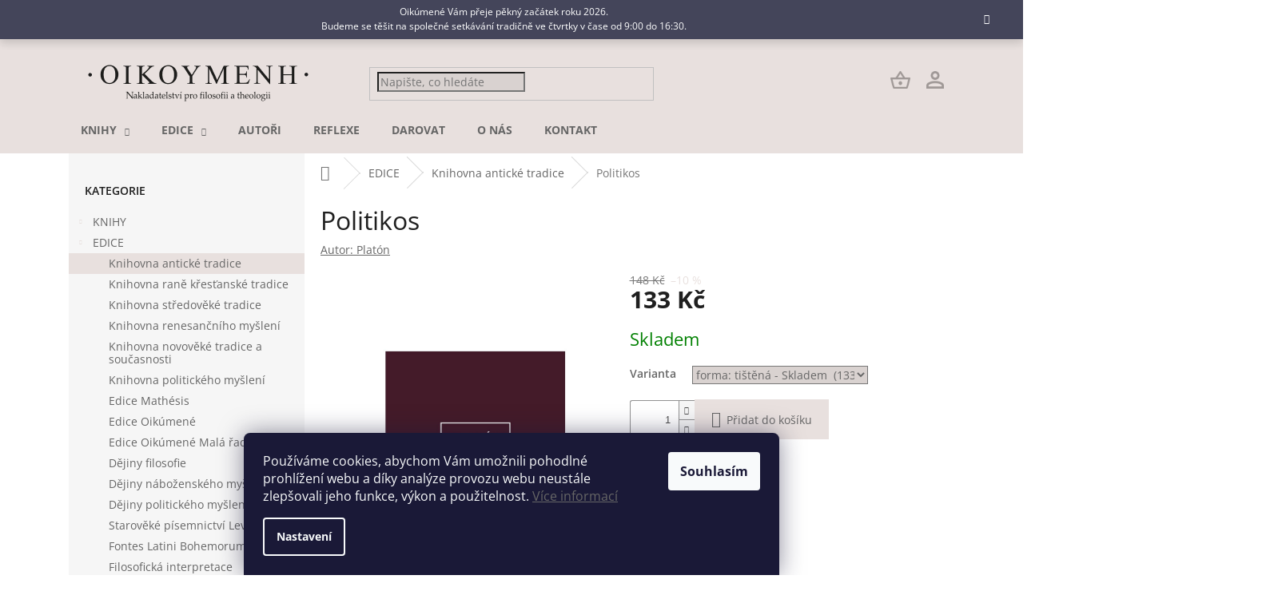

--- FILE ---
content_type: text/html; charset=utf-8
request_url: https://www.oikoymenh.cz/politikos/?parameterValueId=37
body_size: 23152
content:
<!doctype html><html lang="cs" dir="ltr" class="header-background-light external-fonts-loaded"><head><meta charset="utf-8" /><meta name="viewport" content="width=device-width,initial-scale=1" /><title>Politikos - OIKÚMENÉ</title><link rel="preconnect" href="https://cdn.myshoptet.com" /><link rel="dns-prefetch" href="https://cdn.myshoptet.com" /><link rel="preload" href="https://cdn.myshoptet.com/prj/dist/master/cms/libs/jquery/jquery-1.11.3.min.js" as="script" /><link href="https://cdn.myshoptet.com/prj/dist/master/cms/templates/frontend_templates/shared/css/font-face/open-sans.css" rel="stylesheet"><link href="https://cdn.myshoptet.com/prj/dist/master/shop/dist/font-shoptet-11.css.62c94c7785ff2cea73b2.css" rel="stylesheet"><script>
dataLayer = [];
dataLayer.push({'shoptet' : {
    "pageId": 3007,
    "pageType": "productDetail",
    "currency": "CZK",
    "currencyInfo": {
        "decimalSeparator": ",",
        "exchangeRate": 1,
        "priceDecimalPlaces": 2,
        "symbol": "K\u010d",
        "symbolLeft": 0,
        "thousandSeparator": " "
    },
    "language": "cs",
    "projectId": 533016,
    "product": {
        "id": 13375,
        "guid": "28d2451c-6036-11ed-a561-ecf4bbd5fcf2",
        "hasVariants": true,
        "codes": [
            {
                "code": 1055
            }
        ],
        "name": "Politikos",
        "appendix": "",
        "weight": 0,
        "manufacturer": "Plat\u00f3n",
        "manufacturerGuid": "1EF5334BE77261269CA2DA0BA3DED3EE",
        "currentCategory": "EDICE | Knihovna antick\u00e9 tradice",
        "currentCategoryGuid": "14a5d040-6036-11ed-b1a8-ecf4bbd5fcf2",
        "defaultCategory": "EDICE | Knihovna antick\u00e9 tradice",
        "defaultCategoryGuid": "14a5d040-6036-11ed-b1a8-ecf4bbd5fcf2",
        "currency": "CZK",
        "priceWithVat": 133
    },
    "stocks": [
        {
            "id": "ext",
            "title": "Sklad",
            "isDeliveryPoint": 0,
            "visibleOnEshop": 1
        }
    ],
    "cartInfo": {
        "id": null,
        "freeShipping": false,
        "freeShippingFrom": 1999,
        "leftToFreeGift": {
            "formattedPrice": "0 K\u010d",
            "priceLeft": 0
        },
        "freeGift": false,
        "leftToFreeShipping": {
            "priceLeft": 1999,
            "dependOnRegion": 0,
            "formattedPrice": "1 999 K\u010d"
        },
        "discountCoupon": [],
        "getNoBillingShippingPrice": {
            "withoutVat": 0,
            "vat": 0,
            "withVat": 0
        },
        "cartItems": [],
        "taxMode": "ORDINARY"
    },
    "cart": [],
    "customer": {
        "priceRatio": 1,
        "priceListId": 1,
        "groupId": null,
        "registered": false,
        "mainAccount": false
    }
}});
dataLayer.push({'cookie_consent' : {
    "marketing": "denied",
    "analytics": "denied"
}});
document.addEventListener('DOMContentLoaded', function() {
    shoptet.consent.onAccept(function(agreements) {
        if (agreements.length == 0) {
            return;
        }
        dataLayer.push({
            'cookie_consent' : {
                'marketing' : (agreements.includes(shoptet.config.cookiesConsentOptPersonalisation)
                    ? 'granted' : 'denied'),
                'analytics': (agreements.includes(shoptet.config.cookiesConsentOptAnalytics)
                    ? 'granted' : 'denied')
            },
            'event': 'cookie_consent'
        });
    });
});
</script>
<meta property="og:type" content="website"><meta property="og:site_name" content="oikoymenh.cz"><meta property="og:url" content="https://www.oikoymenh.cz/politikos/?parameterValueId=37"><meta property="og:title" content="Politikos - OIKÚMENÉ"><meta name="author" content="OIKÚMENÉ"><meta name="web_author" content="Shoptet.cz"><meta name="dcterms.rightsHolder" content="www.oikoymenh.cz"><meta name="robots" content="index,follow"><meta property="og:image" content="https://cdn.myshoptet.com/usr/www.oikoymenh.cz/user/shop/big/13375_politikos--forma-tistena.png?636bb14c"><meta property="og:description" content="Politikos. Čtvrté, opravené vydání."><meta name="description" content="Politikos. Čtvrté, opravené vydání."><meta property="product:price:amount" content="133"><meta property="product:price:currency" content="CZK"><style>:root {--color-primary: #e8e0de;--color-primary-h: 12;--color-primary-s: 18%;--color-primary-l: 89%;--color-primary-hover: #e8e0de;--color-primary-hover-h: 12;--color-primary-hover-s: 18%;--color-primary-hover-l: 89%;--color-secondary: #e8e0de;--color-secondary-h: 12;--color-secondary-s: 18%;--color-secondary-l: 89%;--color-secondary-hover: #e8e0de;--color-secondary-hover-h: 12;--color-secondary-hover-s: 18%;--color-secondary-hover-l: 89%;--color-tertiary: #e8e0de;--color-tertiary-h: 12;--color-tertiary-s: 18%;--color-tertiary-l: 89%;--color-tertiary-hover: #e8e0de;--color-tertiary-hover-h: 12;--color-tertiary-hover-s: 18%;--color-tertiary-hover-l: 89%;--color-header-background: #ffffff;--template-font: "Open Sans";--template-headings-font: "Open Sans";--header-background-url: none;--cookies-notice-background: #1A1937;--cookies-notice-color: #F8FAFB;--cookies-notice-button-hover: #f5f5f5;--cookies-notice-link-hover: #27263f;--templates-update-management-preview-mode-content: "Náhled aktualizací šablony je aktivní pro váš prohlížeč."}</style>
    
    <link href="https://cdn.myshoptet.com/prj/dist/master/shop/dist/main-11.less.5a24dcbbdabfd189c152.css" rel="stylesheet" />
                <link href="https://cdn.myshoptet.com/prj/dist/master/shop/dist/mobile-header-v1-11.less.1ee105d41b5f713c21aa.css" rel="stylesheet" />
    
    <script>var shoptet = shoptet || {};</script>
    <script src="https://cdn.myshoptet.com/prj/dist/master/shop/dist/main-3g-header.js.05f199e7fd2450312de2.js"></script>
<!-- User include --><!-- service 565(213) html code header -->
<!--
<link rel="stylesheet" type="text/css" href="https://app.visual.ws/gpwebpay_shoptet/shoptet.css">
<script async defer type="text/javascript" src="https://app.visual.ws/gpwebpay_shoptet/shoptet.js"></script>
-->
<!-- project html code header -->
<link rel="stylesheet" type="text/css" href="/user/documents/upload/slick/slick.css"/>
<link rel="stylesheet" type="text/css" href="/user/documents/upload/slick/slick-theme.css"/>
<link rel="stylesheet" type="text/css" href="/user/documents/upload/css/style_v4.css?v=31" />

<style>
.search-whisperer.active {
    display: flex;
    flex-direction: column-reverse;
}
.search-whisperer-products .p-name, .search-whisperer-products .price{
	color: #666 !important;
}
.hp_blocks a{
		width: 240px !important;
}
.svet_knihy{
		display: flex;
    background: #E8E0DE;
    border-radius: 5px;
    margin-top: 50px;
}
.svet_knihy img{
	margin-right: 27px;
}
.svet_knihy a {
	border-radius: 8px;
	background:  #75706F;
  color: white !important;
  margin-top: 0px !important;
  
}
.svet_knihy h2{
	font-size: 16px;
  font-weight: 600;
  color: black;
}
.svet_knihy div{
		padding-top: 10px;
    padding-right: 20px;
}
#header {

}

.submenu-visible #header{
overflow: visible;
}
.row {
    margin-left: 0px;
    margin-right: 0px;
}
.banner {
     min-height: auto; 
     margin-bottom: 0px;
}
.content-wrapper.container .row>div {
     padding-left: 0px; 
     padding-right: 0px; 
}
.slick-next {
    right: 0px;
}.custom-footer>div {
     padding: 0px; 
}

@media (max-width: 425px){
	.svet_knihy {
		flex-direction: column;
	}
  .svet_knihy div{
  	padding: 15px;
  }
  .svet_knihy img{
  width: 325px !important;
    height: 190px;
    border-radius: 5px;
  }
}
</style>
<!-- /User include --><link rel="shortcut icon" href="/favicon.ico" type="image/x-icon" /><link rel="canonical" href="https://www.oikoymenh.cz/politikos/" /></head><body class="desktop id-3007 in-knihovna-anticke-tradice template-11 type-product type-detail multiple-columns-body columns-mobile-2 columns-3 ums_forms_redesign--off ums_a11y_category_page--on ums_discussion_rating_forms--off ums_flags_display_unification--on ums_a11y_login--on mobile-header-version-1"><noscript>
    <style>
        #header {
            padding-top: 0;
            position: relative !important;
            top: 0;
        }
        .header-navigation {
            position: relative !important;
        }
        .overall-wrapper {
            margin: 0 !important;
        }
        body:not(.ready) {
            visibility: visible !important;
        }
    </style>
    <div class="no-javascript">
        <div class="no-javascript__title">Musíte změnit nastavení vašeho prohlížeče</div>
        <div class="no-javascript__text">Podívejte se na: <a href="https://www.google.com/support/bin/answer.py?answer=23852">Jak povolit JavaScript ve vašem prohlížeči</a>.</div>
        <div class="no-javascript__text">Pokud používáte software na blokování reklam, může být nutné povolit JavaScript z této stránky.</div>
        <div class="no-javascript__text">Děkujeme.</div>
    </div>
</noscript>

        <div id="fb-root"></div>
        <script>
            window.fbAsyncInit = function() {
                FB.init({
//                    appId            : 'your-app-id',
                    autoLogAppEvents : true,
                    xfbml            : true,
                    version          : 'v19.0'
                });
            };
        </script>
        <script async defer crossorigin="anonymous" src="https://connect.facebook.net/cs_CZ/sdk.js"></script>    <div class="siteCookies siteCookies--bottom siteCookies--dark js-siteCookies" role="dialog" data-testid="cookiesPopup" data-nosnippet>
        <div class="siteCookies__form">
            <div class="siteCookies__content">
                <div class="siteCookies__text">
                    Používáme cookies, abychom Vám umožnili pohodlné prohlížení webu a díky analýze provozu webu neustále zlepšovali jeho funkce, výkon a použitelnost. <a href="/zpracovani-osobnich-udaju-gdpr/" target="_blank" rel="noopener noreferrer">Více informací</a>
                </div>
                <p class="siteCookies__links">
                    <button class="siteCookies__link js-cookies-settings" aria-label="Nastavení cookies" data-testid="cookiesSettings">Nastavení</button>
                </p>
            </div>
            <div class="siteCookies__buttonWrap">
                                <button class="siteCookies__button js-cookiesConsentSubmit" value="all" aria-label="Přijmout cookies" data-testid="buttonCookiesAccept">Souhlasím</button>
            </div>
        </div>
        <script>
            document.addEventListener("DOMContentLoaded", () => {
                const siteCookies = document.querySelector('.js-siteCookies');
                document.addEventListener("scroll", shoptet.common.throttle(() => {
                    const st = document.documentElement.scrollTop;
                    if (st > 1) {
                        siteCookies.classList.add('siteCookies--scrolled');
                    } else {
                        siteCookies.classList.remove('siteCookies--scrolled');
                    }
                }, 100));
            });
        </script>
    </div>
<a href="#content" class="skip-link sr-only">Přejít na obsah</a><div class="overall-wrapper"><div class="site-msg information"><div class="container"><div class="text">Oikúmené Vám přeje pěkný začátek roku 2026. <br>Budeme se těšit na společné setkávání tradičně ve čtvrtky v čase od 9:00 do 16:30.</div><div class="close js-close-information-msg"></div></div></div><div class="user-action"><div class="container">
    <div class="user-action-in">
                    <div id="login" class="user-action-login popup-widget login-widget" role="dialog" aria-labelledby="loginHeading">
        <div class="popup-widget-inner">
                            <h2 id="loginHeading">Přihlášení k vašemu účtu</h2><div id="customerLogin"><form action="/action/Customer/Login/" method="post" id="formLoginIncluded" class="csrf-enabled formLogin" data-testid="formLogin"><input type="hidden" name="referer" value="" /><div class="form-group"><div class="input-wrapper email js-validated-element-wrapper no-label"><input type="email" name="email" class="form-control" autofocus placeholder="E-mailová adresa (např. jan@novak.cz)" data-testid="inputEmail" autocomplete="email" required /></div></div><div class="form-group"><div class="input-wrapper password js-validated-element-wrapper no-label"><input type="password" name="password" class="form-control" placeholder="Heslo" data-testid="inputPassword" autocomplete="current-password" required /><span class="no-display">Nemůžete vyplnit toto pole</span><input type="text" name="surname" value="" class="no-display" /></div></div><div class="form-group"><div class="login-wrapper"><button type="submit" class="btn btn-secondary btn-text btn-login" data-testid="buttonSubmit">Přihlásit se</button><div class="password-helper"><a href="/registrace/" data-testid="signup" rel="nofollow">Nová registrace</a><a href="/klient/zapomenute-heslo/" rel="nofollow">Zapomenuté heslo</a></div></div></div></form>
</div>                    </div>
    </div>

                            <div id="cart-widget" class="user-action-cart popup-widget cart-widget loader-wrapper" data-testid="popupCartWidget" role="dialog" aria-hidden="true">
    <div class="popup-widget-inner cart-widget-inner place-cart-here">
        <div class="loader-overlay">
            <div class="loader"></div>
        </div>
    </div>

    <div class="cart-widget-button">
        <a href="/kosik/" class="btn btn-conversion" id="continue-order-button" rel="nofollow" data-testid="buttonNextStep">Pokračovat do košíku</a>
    </div>
</div>
            </div>
</div>
</div><div class="top-navigation-bar" data-testid="topNavigationBar">

    <div class="container">

        <div class="top-navigation-contacts">
            <strong>Zákaznická podpora:</strong><a href="mailto:distribuce@oikoymenh.cz" class="project-email" data-testid="contactboxEmail"><span>distribuce@oikoymenh.cz</span></a>        </div>

                            <div class="top-navigation-menu">
                <div class="top-navigation-menu-trigger"></div>
                <ul class="top-navigation-bar-menu">
                                            <li class="top-navigation-menu-item-27">
                            <a href="/jak-nakupovat/">Expedice, doprava a platby</a>
                        </li>
                                            <li class="top-navigation-menu-item-39">
                            <a href="/obchodni-podminky/">Všeobecné obchodní podmínky</a>
                        </li>
                                            <li class="top-navigation-menu-item-691">
                            <a href="/zpracovani-osobnich-udaju-gdpr/">Zpracování osobních údajů GDPR</a>
                        </li>
                                    </ul>
                <ul class="top-navigation-bar-menu-helper"></ul>
            </div>
        
        <div class="top-navigation-tools top-navigation-tools--language">
            <div class="responsive-tools">
                <a href="#" class="toggle-window" data-target="search" aria-label="Hledat" data-testid="linkSearchIcon"></a>
                                                            <a href="#" class="toggle-window" data-target="login"></a>
                                                    <a href="#" class="toggle-window" data-target="navigation" aria-label="Menu" data-testid="hamburgerMenu"></a>
            </div>
                        <button class="top-nav-button top-nav-button-login toggle-window" type="button" data-target="login" aria-haspopup="dialog" aria-controls="login" aria-expanded="false" data-testid="signin"><span>Přihlášení</span></button>        </div>

    </div>

</div>
<header id="header"><div class="container navigation-wrapper">
    <div class="header-top">
        <div class="site-name-wrapper">
            <div class="site-name"><a href="/" data-testid="linkWebsiteLogo"><img src="https://cdn.myshoptet.com/usr/www.oikoymenh.cz/user/logos/oiko-logo_text_1.png" alt="OIKÚMENÉ" fetchpriority="low" /></a></div>        </div>
        <div class="search" itemscope itemtype="https://schema.org/WebSite">
            <meta itemprop="headline" content="Knihovna antické tradice"/><meta itemprop="url" content="https://www.oikoymenh.cz"/><meta itemprop="text" content="Politikos. Čtvrté, opravené vydání."/>            <form action="/action/ProductSearch/prepareString/" method="post"
    id="formSearchForm" class="search-form compact-form js-search-main"
    itemprop="potentialAction" itemscope itemtype="https://schema.org/SearchAction" data-testid="searchForm">
    <fieldset>
        <meta itemprop="target"
            content="https://www.oikoymenh.cz/vyhledavani/?string={string}"/>
        <input type="hidden" name="language" value="cs"/>
        
            
<input
    type="search"
    name="string"
        class="query-input form-control search-input js-search-input"
    placeholder="Napište, co hledáte"
    autocomplete="off"
    required
    itemprop="query-input"
    aria-label="Vyhledávání"
    data-testid="searchInput"
>
            <button type="submit" class="btn btn-default" data-testid="searchBtn">Hledat</button>
        
    </fieldset>
</form>
        </div>
        <div class="navigation-buttons">
                
    <a href="/kosik/" class="btn btn-icon toggle-window cart-count" data-target="cart" data-hover="true" data-redirect="true" data-testid="headerCart" rel="nofollow" aria-haspopup="dialog" aria-expanded="false" aria-controls="cart-widget">
        
                <span class="sr-only">Nákupní košík</span>
        
            <span class="cart-price visible-lg-inline-block" data-testid="headerCartPrice">
                                    Prázdný košík                            </span>
        
    
            </a>
        </div>
    </div>
    <nav id="navigation" aria-label="Hlavní menu" data-collapsible="true"><div class="navigation-in menu"><ul class="menu-level-1" role="menubar" data-testid="headerMenuItems"><li class="menu-item-853 ext" role="none"><a href="/knihy/" data-testid="headerMenuItem" role="menuitem" aria-haspopup="true" aria-expanded="false"><b>KNIHY</b><span class="submenu-arrow"></span></a><ul class="menu-level-2" aria-label="KNIHY" tabindex="-1" role="menu"><li class="menu-item-2998" role="none"><a href="/spolkove-tituly-oik/" class="menu-image" data-testid="headerMenuItem" tabindex="-1" aria-hidden="true"><img src="data:image/svg+xml,%3Csvg%20width%3D%22140%22%20height%3D%22100%22%20xmlns%3D%22http%3A%2F%2Fwww.w3.org%2F2000%2Fsvg%22%3E%3C%2Fsvg%3E" alt="" aria-hidden="true" width="140" height="100"  data-src="https://cdn.myshoptet.com/prj/dist/master/cms/templates/frontend_templates/00/img/folder.svg" fetchpriority="low" /></a><div><a href="/spolkove-tituly-oik/" data-testid="headerMenuItem" role="menuitem"><span>Spolkové tituly (OIK)</span></a>
                        </div></li><li class="menu-item-3028" role="none"><a href="/ustavni-tituly-oik-flu-2/" class="menu-image" data-testid="headerMenuItem" tabindex="-1" aria-hidden="true"><img src="data:image/svg+xml,%3Csvg%20width%3D%22140%22%20height%3D%22100%22%20xmlns%3D%22http%3A%2F%2Fwww.w3.org%2F2000%2Fsvg%22%3E%3C%2Fsvg%3E" alt="" aria-hidden="true" width="140" height="100"  data-src="https://cdn.myshoptet.com/prj/dist/master/cms/templates/frontend_templates/00/img/folder.svg" fetchpriority="low" /></a><div><a href="/ustavni-tituly-oik-flu-2/" data-testid="headerMenuItem" role="menuitem"><span>Ústavní tituly (OIK-FLÚ)</span></a>
                        </div></li><li class="menu-item-3073" role="none"><a href="/reflexe-filosoficky-casopis/" class="menu-image" data-testid="headerMenuItem" tabindex="-1" aria-hidden="true"><img src="data:image/svg+xml,%3Csvg%20width%3D%22140%22%20height%3D%22100%22%20xmlns%3D%22http%3A%2F%2Fwww.w3.org%2F2000%2Fsvg%22%3E%3C%2Fsvg%3E" alt="" aria-hidden="true" width="140" height="100"  data-src="https://cdn.myshoptet.com/prj/dist/master/cms/templates/frontend_templates/00/img/folder.svg" fetchpriority="low" /></a><div><a href="/reflexe-filosoficky-casopis/" data-testid="headerMenuItem" role="menuitem"><span>REFLEXE filosofický časopis</span></a>
                        </div></li><li class="menu-item-2992" role="none"><a href="/vyprodane-tituly/" class="menu-image" data-testid="headerMenuItem" tabindex="-1" aria-hidden="true"><img src="data:image/svg+xml,%3Csvg%20width%3D%22140%22%20height%3D%22100%22%20xmlns%3D%22http%3A%2F%2Fwww.w3.org%2F2000%2Fsvg%22%3E%3C%2Fsvg%3E" alt="" aria-hidden="true" width="140" height="100"  data-src="https://cdn.myshoptet.com/prj/dist/master/cms/templates/frontend_templates/00/img/folder.svg" fetchpriority="low" /></a><div><a href="/vyprodane-tituly/" data-testid="headerMenuItem" role="menuitem"><span>Vyprodané tituly</span></a>
                        </div></li></ul></li>
<li class="menu-item-850 ext" role="none"><a href="/edice/" data-testid="headerMenuItem" role="menuitem" aria-haspopup="true" aria-expanded="false"><b>EDICE</b><span class="submenu-arrow"></span></a><ul class="menu-level-2" aria-label="EDICE" tabindex="-1" role="menu"><li class="menu-item-3007 active" role="none"><a href="/knihovna-anticke-tradice/" class="menu-image" data-testid="headerMenuItem" tabindex="-1" aria-hidden="true"><img src="data:image/svg+xml,%3Csvg%20width%3D%22140%22%20height%3D%22100%22%20xmlns%3D%22http%3A%2F%2Fwww.w3.org%2F2000%2Fsvg%22%3E%3C%2Fsvg%3E" alt="" aria-hidden="true" width="140" height="100"  data-src="https://cdn.myshoptet.com/prj/dist/master/cms/templates/frontend_templates/00/img/folder.svg" fetchpriority="low" /></a><div><a href="/knihovna-anticke-tradice/" data-testid="headerMenuItem" role="menuitem"><span>Knihovna antické tradice</span></a>
                        </div></li><li class="menu-item-3031" role="none"><a href="/knihovna-rane-krestanske-tradice/" class="menu-image" data-testid="headerMenuItem" tabindex="-1" aria-hidden="true"><img src="data:image/svg+xml,%3Csvg%20width%3D%22140%22%20height%3D%22100%22%20xmlns%3D%22http%3A%2F%2Fwww.w3.org%2F2000%2Fsvg%22%3E%3C%2Fsvg%3E" alt="" aria-hidden="true" width="140" height="100"  data-src="https://cdn.myshoptet.com/prj/dist/master/cms/templates/frontend_templates/00/img/folder.svg" fetchpriority="low" /></a><div><a href="/knihovna-rane-krestanske-tradice/" data-testid="headerMenuItem" role="menuitem"><span>Knihovna raně křesťanské tradice</span></a>
                        </div></li><li class="menu-item-3043" role="none"><a href="/knihovna-stredoveke-tradice/" class="menu-image" data-testid="headerMenuItem" tabindex="-1" aria-hidden="true"><img src="data:image/svg+xml,%3Csvg%20width%3D%22140%22%20height%3D%22100%22%20xmlns%3D%22http%3A%2F%2Fwww.w3.org%2F2000%2Fsvg%22%3E%3C%2Fsvg%3E" alt="" aria-hidden="true" width="140" height="100"  data-src="https://cdn.myshoptet.com/prj/dist/master/cms/templates/frontend_templates/00/img/folder.svg" fetchpriority="low" /></a><div><a href="/knihovna-stredoveke-tradice/" data-testid="headerMenuItem" role="menuitem"><span>Knihovna středověké tradice</span></a>
                        </div></li><li class="menu-item-3046" role="none"><a href="/knihovna-renesancniho-mysleni/" class="menu-image" data-testid="headerMenuItem" tabindex="-1" aria-hidden="true"><img src="data:image/svg+xml,%3Csvg%20width%3D%22140%22%20height%3D%22100%22%20xmlns%3D%22http%3A%2F%2Fwww.w3.org%2F2000%2Fsvg%22%3E%3C%2Fsvg%3E" alt="" aria-hidden="true" width="140" height="100"  data-src="https://cdn.myshoptet.com/prj/dist/master/cms/templates/frontend_templates/00/img/folder.svg" fetchpriority="low" /></a><div><a href="/knihovna-renesancniho-mysleni/" data-testid="headerMenuItem" role="menuitem"><span>Knihovna renesančního myšlení</span></a>
                        </div></li><li class="menu-item-3016" role="none"><a href="/knihovna-novoveke-tradice-a-soucasnosti/" class="menu-image" data-testid="headerMenuItem" tabindex="-1" aria-hidden="true"><img src="data:image/svg+xml,%3Csvg%20width%3D%22140%22%20height%3D%22100%22%20xmlns%3D%22http%3A%2F%2Fwww.w3.org%2F2000%2Fsvg%22%3E%3C%2Fsvg%3E" alt="" aria-hidden="true" width="140" height="100"  data-src="https://cdn.myshoptet.com/prj/dist/master/cms/templates/frontend_templates/00/img/folder.svg" fetchpriority="low" /></a><div><a href="/knihovna-novoveke-tradice-a-soucasnosti/" data-testid="headerMenuItem" role="menuitem"><span>Knihovna novověké tradice a současnosti</span></a>
                        </div></li><li class="menu-item-3034" role="none"><a href="/knihovna-politickeho-mysleni-2/" class="menu-image" data-testid="headerMenuItem" tabindex="-1" aria-hidden="true"><img src="data:image/svg+xml,%3Csvg%20width%3D%22140%22%20height%3D%22100%22%20xmlns%3D%22http%3A%2F%2Fwww.w3.org%2F2000%2Fsvg%22%3E%3C%2Fsvg%3E" alt="" aria-hidden="true" width="140" height="100"  data-src="https://cdn.myshoptet.com/prj/dist/master/cms/templates/frontend_templates/00/img/folder.svg" fetchpriority="low" /></a><div><a href="/knihovna-politickeho-mysleni-2/" data-testid="headerMenuItem" role="menuitem"><span>Knihovna politického myšlení</span></a>
                        </div></li><li class="menu-item-3037" role="none"><a href="/edice-mathesis/" class="menu-image" data-testid="headerMenuItem" tabindex="-1" aria-hidden="true"><img src="data:image/svg+xml,%3Csvg%20width%3D%22140%22%20height%3D%22100%22%20xmlns%3D%22http%3A%2F%2Fwww.w3.org%2F2000%2Fsvg%22%3E%3C%2Fsvg%3E" alt="" aria-hidden="true" width="140" height="100"  data-src="https://cdn.myshoptet.com/prj/dist/master/cms/templates/frontend_templates/00/img/folder.svg" fetchpriority="low" /></a><div><a href="/edice-mathesis/" data-testid="headerMenuItem" role="menuitem"><span>Edice Mathésis</span></a>
                        </div></li><li class="menu-item-3019" role="none"><a href="/edice-oikumene/" class="menu-image" data-testid="headerMenuItem" tabindex="-1" aria-hidden="true"><img src="data:image/svg+xml,%3Csvg%20width%3D%22140%22%20height%3D%22100%22%20xmlns%3D%22http%3A%2F%2Fwww.w3.org%2F2000%2Fsvg%22%3E%3C%2Fsvg%3E" alt="" aria-hidden="true" width="140" height="100"  data-src="https://cdn.myshoptet.com/prj/dist/master/cms/templates/frontend_templates/00/img/folder.svg" fetchpriority="low" /></a><div><a href="/edice-oikumene/" data-testid="headerMenuItem" role="menuitem"><span>Edice Oikúmené</span></a>
                        </div></li><li class="menu-item-3010" role="none"><a href="/edice-oikumene-mala-rada/" class="menu-image" data-testid="headerMenuItem" tabindex="-1" aria-hidden="true"><img src="data:image/svg+xml,%3Csvg%20width%3D%22140%22%20height%3D%22100%22%20xmlns%3D%22http%3A%2F%2Fwww.w3.org%2F2000%2Fsvg%22%3E%3C%2Fsvg%3E" alt="" aria-hidden="true" width="140" height="100"  data-src="https://cdn.myshoptet.com/prj/dist/master/cms/templates/frontend_templates/00/img/folder.svg" fetchpriority="low" /></a><div><a href="/edice-oikumene-mala-rada/" data-testid="headerMenuItem" role="menuitem"><span>Edice Oikúmené Malá řada</span></a>
                        </div></li><li class="menu-item-3049" role="none"><a href="/dejiny-filosofie/" class="menu-image" data-testid="headerMenuItem" tabindex="-1" aria-hidden="true"><img src="data:image/svg+xml,%3Csvg%20width%3D%22140%22%20height%3D%22100%22%20xmlns%3D%22http%3A%2F%2Fwww.w3.org%2F2000%2Fsvg%22%3E%3C%2Fsvg%3E" alt="" aria-hidden="true" width="140" height="100"  data-src="https://cdn.myshoptet.com/prj/dist/master/cms/templates/frontend_templates/00/img/folder.svg" fetchpriority="low" /></a><div><a href="/dejiny-filosofie/" data-testid="headerMenuItem" role="menuitem"><span>Dějiny filosofie</span></a>
                        </div></li><li class="menu-item-3055" role="none"><a href="/dejiny-nabozenskeho-mysleni/" class="menu-image" data-testid="headerMenuItem" tabindex="-1" aria-hidden="true"><img src="data:image/svg+xml,%3Csvg%20width%3D%22140%22%20height%3D%22100%22%20xmlns%3D%22http%3A%2F%2Fwww.w3.org%2F2000%2Fsvg%22%3E%3C%2Fsvg%3E" alt="" aria-hidden="true" width="140" height="100"  data-src="https://cdn.myshoptet.com/prj/dist/master/cms/templates/frontend_templates/00/img/folder.svg" fetchpriority="low" /></a><div><a href="/dejiny-nabozenskeho-mysleni/" data-testid="headerMenuItem" role="menuitem"><span>Dějiny náboženského myšlení</span></a>
                        </div></li><li class="menu-item-3064" role="none"><a href="/dejiny-politickeho-mysleni/" class="menu-image" data-testid="headerMenuItem" tabindex="-1" aria-hidden="true"><img src="data:image/svg+xml,%3Csvg%20width%3D%22140%22%20height%3D%22100%22%20xmlns%3D%22http%3A%2F%2Fwww.w3.org%2F2000%2Fsvg%22%3E%3C%2Fsvg%3E" alt="" aria-hidden="true" width="140" height="100"  data-src="https://cdn.myshoptet.com/prj/dist/master/cms/templates/frontend_templates/00/img/folder.svg" fetchpriority="low" /></a><div><a href="/dejiny-politickeho-mysleni/" data-testid="headerMenuItem" role="menuitem"><span>Dějiny politického myšlení</span></a>
                        </div></li><li class="menu-item-3061" role="none"><a href="/staroveke-pisemnictvi-levanty/" class="menu-image" data-testid="headerMenuItem" tabindex="-1" aria-hidden="true"><img src="data:image/svg+xml,%3Csvg%20width%3D%22140%22%20height%3D%22100%22%20xmlns%3D%22http%3A%2F%2Fwww.w3.org%2F2000%2Fsvg%22%3E%3C%2Fsvg%3E" alt="" aria-hidden="true" width="140" height="100"  data-src="https://cdn.myshoptet.com/prj/dist/master/cms/templates/frontend_templates/00/img/folder.svg" fetchpriority="low" /></a><div><a href="/staroveke-pisemnictvi-levanty/" data-testid="headerMenuItem" role="menuitem"><span>Starověké písemnictví Levanty</span></a>
                        </div></li><li class="menu-item-3058" role="none"><a href="/fontes-latini-bohemorum/" class="menu-image" data-testid="headerMenuItem" tabindex="-1" aria-hidden="true"><img src="data:image/svg+xml,%3Csvg%20width%3D%22140%22%20height%3D%22100%22%20xmlns%3D%22http%3A%2F%2Fwww.w3.org%2F2000%2Fsvg%22%3E%3C%2Fsvg%3E" alt="" aria-hidden="true" width="140" height="100"  data-src="https://cdn.myshoptet.com/prj/dist/master/cms/templates/frontend_templates/00/img/folder.svg" fetchpriority="low" /></a><div><a href="/fontes-latini-bohemorum/" data-testid="headerMenuItem" role="menuitem"><span>Fontes Latini Bohemorum</span></a>
                        </div></li><li class="menu-item-3040" role="none"><a href="/filosoficka-interpretace/" class="menu-image" data-testid="headerMenuItem" tabindex="-1" aria-hidden="true"><img src="data:image/svg+xml,%3Csvg%20width%3D%22140%22%20height%3D%22100%22%20xmlns%3D%22http%3A%2F%2Fwww.w3.org%2F2000%2Fsvg%22%3E%3C%2Fsvg%3E" alt="" aria-hidden="true" width="140" height="100"  data-src="https://cdn.myshoptet.com/prj/dist/master/cms/templates/frontend_templates/00/img/folder.svg" fetchpriority="low" /></a><div><a href="/filosoficka-interpretace/" data-testid="headerMenuItem" role="menuitem"><span>Filosofická interpretace</span></a>
                        </div></li><li class="menu-item-3013" role="none"><a href="/sebrane-spisy-jana-patocky/" class="menu-image" data-testid="headerMenuItem" tabindex="-1" aria-hidden="true"><img src="data:image/svg+xml,%3Csvg%20width%3D%22140%22%20height%3D%22100%22%20xmlns%3D%22http%3A%2F%2Fwww.w3.org%2F2000%2Fsvg%22%3E%3C%2Fsvg%3E" alt="" aria-hidden="true" width="140" height="100"  data-src="https://cdn.myshoptet.com/prj/dist/master/cms/templates/frontend_templates/00/img/folder.svg" fetchpriority="low" /></a><div><a href="/sebrane-spisy-jana-patocky/" data-testid="headerMenuItem" role="menuitem"><span>Sebrané spisy Jana Patočky</span></a>
                        </div></li><li class="menu-item-3022" role="none"><a href="/pomfil/" class="menu-image" data-testid="headerMenuItem" tabindex="-1" aria-hidden="true"><img src="data:image/svg+xml,%3Csvg%20width%3D%22140%22%20height%3D%22100%22%20xmlns%3D%22http%3A%2F%2Fwww.w3.org%2F2000%2Fsvg%22%3E%3C%2Fsvg%3E" alt="" aria-hidden="true" width="140" height="100"  data-src="https://cdn.myshoptet.com/prj/dist/master/cms/templates/frontend_templates/00/img/folder.svg" fetchpriority="low" /></a><div><a href="/pomfil/" data-testid="headerMenuItem" role="menuitem"><span>Pomfil</span></a>
                        </div></li><li class="menu-item-3052" role="none"><a href="/mimo-rady/" class="menu-image" data-testid="headerMenuItem" tabindex="-1" aria-hidden="true"><img src="data:image/svg+xml,%3Csvg%20width%3D%22140%22%20height%3D%22100%22%20xmlns%3D%22http%3A%2F%2Fwww.w3.org%2F2000%2Fsvg%22%3E%3C%2Fsvg%3E" alt="" aria-hidden="true" width="140" height="100"  data-src="https://cdn.myshoptet.com/prj/dist/master/cms/templates/frontend_templates/00/img/folder.svg" fetchpriority="low" /></a><div><a href="/mimo-rady/" data-testid="headerMenuItem" role="menuitem"><span>Mimo řady</span></a>
                        </div></li></ul></li>
<li class="menu-item-external-16" role="none"><a href="/znacka/" data-testid="headerMenuItem" role="menuitem" aria-expanded="false"><b>AUTOŘI</b></a></li>
<li class="menu-item-external-25" role="none"><a href="https://reflexe.flu.cas.cz/" target="blank" data-testid="headerMenuItem" role="menuitem" aria-expanded="false"><b>REFLEXE</b></a></li>
<li class="menu-item-856" role="none"><a href="/darovat/" data-testid="headerMenuItem" role="menuitem" aria-expanded="false"><b>DAROVAT</b></a></li>
<li class="menu-item-3001" role="none"><a href="/o-nas/" data-testid="headerMenuItem" role="menuitem" aria-expanded="false"><b>O NÁS</b></a></li>
<li class="menu-item-29" role="none"><a href="/kontakt/" data-testid="headerMenuItem" role="menuitem" aria-expanded="false"><b>KONTAKT</b></a></li>
</ul>
    <ul class="navigationActions" role="menu">
                            <li role="none">
                                    <a href="/login/?backTo=%2Fpolitikos%2F%3FparameterValueId%3D37" rel="nofollow" data-testid="signin" role="menuitem"><span>Přihlášení</span></a>
                            </li>
                        </ul>
</div><span class="navigation-close"></span></nav><div class="menu-helper" data-testid="hamburgerMenu"><span>Více</span></div>
</div></header><!-- / header -->


                    <div class="container breadcrumbs-wrapper">
            <div class="breadcrumbs navigation-home-icon-wrapper" itemscope itemtype="https://schema.org/BreadcrumbList">
                                                                            <span id="navigation-first" data-basetitle="OIKÚMENÉ" itemprop="itemListElement" itemscope itemtype="https://schema.org/ListItem">
                <a href="/" itemprop="item" class="navigation-home-icon"><span class="sr-only" itemprop="name">Domů</span></a>
                <span class="navigation-bullet">/</span>
                <meta itemprop="position" content="1" />
            </span>
                                <span id="navigation-1" itemprop="itemListElement" itemscope itemtype="https://schema.org/ListItem">
                <a href="/edice/" itemprop="item" data-testid="breadcrumbsSecondLevel"><span itemprop="name">EDICE</span></a>
                <span class="navigation-bullet">/</span>
                <meta itemprop="position" content="2" />
            </span>
                                <span id="navigation-2" itemprop="itemListElement" itemscope itemtype="https://schema.org/ListItem">
                <a href="/knihovna-anticke-tradice/" itemprop="item" data-testid="breadcrumbsSecondLevel"><span itemprop="name">Knihovna antické tradice</span></a>
                <span class="navigation-bullet">/</span>
                <meta itemprop="position" content="3" />
            </span>
                                            <span id="navigation-3" itemprop="itemListElement" itemscope itemtype="https://schema.org/ListItem" data-testid="breadcrumbsLastLevel">
                <meta itemprop="item" content="https://www.oikoymenh.cz/politikos/?parameterValueId=37" />
                <meta itemprop="position" content="4" />
                <span itemprop="name" data-title="Politikos">Politikos <span class="appendix"></span></span>
            </span>
            </div>
        </div>
    
<div id="content-wrapper" class="container content-wrapper">
    
    <div class="content-wrapper-in">
                                                <aside class="sidebar sidebar-left"  data-testid="sidebarMenu">
                                                                                                <div class="sidebar-inner">
                                                                                                                                                                        <div class="box box-bg-variant box-categories">    <div class="skip-link__wrapper">
        <span id="categories-start" class="skip-link__target js-skip-link__target sr-only" tabindex="-1">&nbsp;</span>
        <a href="#categories-end" class="skip-link skip-link--start sr-only js-skip-link--start">Přeskočit kategorie</a>
    </div>

<h4>Kategorie</h4>


<div id="categories"><div class="categories cat-01 expandable external" id="cat-853"><div class="topic"><a href="/knihy/">KNIHY<span class="cat-trigger">&nbsp;</span></a></div>

    </div><div class="categories cat-02 expandable active expanded" id="cat-850"><div class="topic child-active"><a href="/edice/">EDICE<span class="cat-trigger">&nbsp;</span></a></div>

                    <ul class=" active expanded">
                                        <li class="
                active                                                 ">
                <a href="/knihovna-anticke-tradice/">
                    Knihovna antické tradice
                                    </a>
                                                                </li>
                                <li >
                <a href="/knihovna-rane-krestanske-tradice/">
                    Knihovna raně křesťanské tradice
                                    </a>
                                                                </li>
                                <li >
                <a href="/knihovna-stredoveke-tradice/">
                    Knihovna středověké tradice
                                    </a>
                                                                </li>
                                <li >
                <a href="/knihovna-renesancniho-mysleni/">
                    Knihovna renesančního myšlení
                                    </a>
                                                                </li>
                                <li >
                <a href="/knihovna-novoveke-tradice-a-soucasnosti/">
                    Knihovna novověké tradice a současnosti
                                    </a>
                                                                </li>
                                <li >
                <a href="/knihovna-politickeho-mysleni-2/">
                    Knihovna politického myšlení
                                    </a>
                                                                </li>
                                <li >
                <a href="/edice-mathesis/">
                    Edice Mathésis
                                    </a>
                                                                </li>
                                <li >
                <a href="/edice-oikumene/">
                    Edice Oikúmené
                                    </a>
                                                                </li>
                                <li >
                <a href="/edice-oikumene-mala-rada/">
                    Edice Oikúmené Malá řada
                                    </a>
                                                                </li>
                                <li >
                <a href="/dejiny-filosofie/">
                    Dějiny filosofie
                                    </a>
                                                                </li>
                                <li >
                <a href="/dejiny-nabozenskeho-mysleni/">
                    Dějiny náboženského myšlení
                                    </a>
                                                                </li>
                                <li >
                <a href="/dejiny-politickeho-mysleni/">
                    Dějiny politického myšlení
                                    </a>
                                                                </li>
                                <li >
                <a href="/staroveke-pisemnictvi-levanty/">
                    Starověké písemnictví Levanty
                                    </a>
                                                                </li>
                                <li >
                <a href="/fontes-latini-bohemorum/">
                    Fontes Latini Bohemorum
                                    </a>
                                                                </li>
                                <li >
                <a href="/filosoficka-interpretace/">
                    Filosofická interpretace
                                    </a>
                                                                </li>
                                <li >
                <a href="/sebrane-spisy-jana-patocky/">
                    Sebrané spisy Jana Patočky
                                    </a>
                                                                </li>
                                <li >
                <a href="/pomfil/">
                    Pomfil
                                    </a>
                                                                </li>
                                <li >
                <a href="/mimo-rady/">
                    Mimo řady
                                    </a>
                                                                </li>
                </ul>
    </div>        </div>

    <div class="skip-link__wrapper">
        <a href="#categories-start" class="skip-link skip-link--end sr-only js-skip-link--end" tabindex="-1" hidden>Přeskočit kategorie</a>
        <span id="categories-end" class="skip-link__target js-skip-link__target sr-only" tabindex="-1">&nbsp;</span>
    </div>
</div>
                                                                                                            <div class="box box-bg-default box-sm box-instagram">            <h4><span>Instagram</span></h4>
        <div class="instagram-widget columns-3">
            <a href="https://www.instagram.com/p/DTa-z1qDaJS/" target="_blank">
            <img
                                    src="[data-uri]"
                                            data-src="https://cdn.myshoptet.com/usr/www.oikoymenh.cz/user/system/instagram/320_612135688_1801204944164593_1193150950730751026_n.jpg"
                                                    alt="Druhým novým autorem OIKOYMENH je Petr Prášek! 👏 Jeho kniha, Stávat se jiným, je studií k současné fenomenologii ve..."
                                    data-thumbnail-small="https://cdn.myshoptet.com/usr/www.oikoymenh.cz/user/system/instagram/320_612135688_1801204944164593_1193150950730751026_n.jpg"
                    data-thumbnail-medium="https://cdn.myshoptet.com/usr/www.oikoymenh.cz/user/system/instagram/658_612135688_1801204944164593_1193150950730751026_n.jpg"
                            />
        </a>
            <a href="https://www.instagram.com/p/DTSnM2PDl8F/" target="_blank">
            <img
                                    src="[data-uri]"
                                            data-src="https://cdn.myshoptet.com/usr/www.oikoymenh.cz/user/system/instagram/320_612218620_1801192160832538_1389370349566534394_n.jpg"
                                                    alt="S novým rokem pro vás máme zcela nová díla i nové autory! ✨ První z knih má sice pochmurné téma: smrt. Přesto se jedná o..."
                                    data-thumbnail-small="https://cdn.myshoptet.com/usr/www.oikoymenh.cz/user/system/instagram/320_612218620_1801192160832538_1389370349566534394_n.jpg"
                    data-thumbnail-medium="https://cdn.myshoptet.com/usr/www.oikoymenh.cz/user/system/instagram/658_612218620_1801192160832538_1389370349566534394_n.jpg"
                            />
        </a>
            <a href="https://www.instagram.com/p/DS8RE44jvO0/" target="_blank">
            <img
                                    src="[data-uri]"
                                            data-src="https://cdn.myshoptet.com/usr/www.oikoymenh.cz/user/system/instagram/320_609287439_17997781527102450_4307178365329846723_n.jpg"
                                                    alt="OIKOYMENH všem přeje do nového roku jen to nejlepší! Těšíme se na vás v roce 2026! ✨ A vy se s trochou trpělivosti můžete..."
                                    data-thumbnail-small="https://cdn.myshoptet.com/usr/www.oikoymenh.cz/user/system/instagram/320_609287439_17997781527102450_4307178365329846723_n.jpg"
                    data-thumbnail-medium="https://cdn.myshoptet.com/usr/www.oikoymenh.cz/user/system/instagram/658_609287439_17997781527102450_4307178365329846723_n.jpg"
                            />
        </a>
            <a href="https://www.instagram.com/p/DRsUOo7jgXK/" target="_blank">
            <img
                                    src="[data-uri]"
                                            data-src="https://cdn.myshoptet.com/usr/www.oikoymenh.cz/user/system/instagram/320_589186561_17983187625102450_3707606806778478336_n.jpg"
                                                    alt="Rozšiřujeme nabídku námi vydaných autorů! Nově u nás najdete i Davida Humea. ✨ Hume je považován za jednoho z..."
                                    data-thumbnail-small="https://cdn.myshoptet.com/usr/www.oikoymenh.cz/user/system/instagram/320_589186561_17983187625102450_3707606806778478336_n.jpg"
                    data-thumbnail-medium="https://cdn.myshoptet.com/usr/www.oikoymenh.cz/user/system/instagram/658_589186561_17983187625102450_3707606806778478336_n.jpg"
                            />
        </a>
            <a href="https://www.instagram.com/p/DRPeLQtCnpC/" target="_blank">
            <img
                                    src="[data-uri]"
                                            data-src="https://cdn.myshoptet.com/usr/www.oikoymenh.cz/user/system/instagram/320_583133005_17978306250102450_6629059865103571063_n.jpg"
                                                    alt="Tolikrát jste se na ni doptávali a tolikrát jsme vám opáčili, že ještě musíte vydržet... ⏳ Ale hurá, konečně jsme se..."
                                    data-thumbnail-small="https://cdn.myshoptet.com/usr/www.oikoymenh.cz/user/system/instagram/320_583133005_17978306250102450_6629059865103571063_n.jpg"
                    data-thumbnail-medium="https://cdn.myshoptet.com/usr/www.oikoymenh.cz/user/system/instagram/658_583133005_17978306250102450_6629059865103571063_n.jpg"
                            />
        </a>
            <a href="https://www.instagram.com/p/DQXScJWjKYz/" target="_blank">
            <img
                                    src="[data-uri]"
                                            data-src="https://cdn.myshoptet.com/usr/www.oikoymenh.cz/user/system/instagram/320_571383028_1743419566609798_5726943646088059163_n.jpg"
                                                    alt="Zcela zásadní dotisk je konečně tu! 💟 Těší nás, že vám můžeme po tristně dlouhé době opět nabídnout druhý díl naší řady..."
                                    data-thumbnail-small="https://cdn.myshoptet.com/usr/www.oikoymenh.cz/user/system/instagram/320_571383028_1743419566609798_5726943646088059163_n.jpg"
                    data-thumbnail-medium="https://cdn.myshoptet.com/usr/www.oikoymenh.cz/user/system/instagram/658_571383028_1743419566609798_5726943646088059163_n.jpg"
                            />
        </a>
            <a href="https://www.instagram.com/p/DOWDNZEDIWC/" target="_blank">
            <img
                                    src="[data-uri]"
                                            data-src="https://cdn.myshoptet.com/usr/www.oikoymenh.cz/user/system/instagram/320_544900359_1700292727589149_9007848772030284235_n.jpg"
                                                    alt="Máme pro vás novinku, avšak z dávných dob! Órigenés byl raně křesťanským theologem a interpretem Písma. Exegetická práce..."
                                    data-thumbnail-small="https://cdn.myshoptet.com/usr/www.oikoymenh.cz/user/system/instagram/320_544900359_1700292727589149_9007848772030284235_n.jpg"
                    data-thumbnail-medium="https://cdn.myshoptet.com/usr/www.oikoymenh.cz/user/system/instagram/658_544900359_1700292727589149_9007848772030284235_n.jpg"
                            />
        </a>
            <a href="https://www.instagram.com/p/DMxdDV7NP0O/" target="_blank">
            <img
                                    src="[data-uri]"
                                            data-src="https://cdn.myshoptet.com/usr/www.oikoymenh.cz/user/system/instagram/320_526540514_1667674030851019_1268144924167833112_n.jpg"
                                                    alt="Doplňujeme další zásadní spisy! ✍ Nyní je na řadě dílo úctyhodného rozsahu z pera Hannah Arendt. 🚬 Již k dostání!..."
                                    data-thumbnail-small="https://cdn.myshoptet.com/usr/www.oikoymenh.cz/user/system/instagram/320_526540514_1667674030851019_1268144924167833112_n.jpg"
                    data-thumbnail-medium="https://cdn.myshoptet.com/usr/www.oikoymenh.cz/user/system/instagram/658_526540514_1667674030851019_1268144924167833112_n.jpg"
                            />
        </a>
            <a href="https://www.instagram.com/p/DMhmS40BtEg/" target="_blank">
            <img
                                    src="[data-uri]"
                                            data-src="https://cdn.myshoptet.com/usr/www.oikoymenh.cz/user/system/instagram/320_521300125_1661998761418546_6238321166903956920_n.jpg"
                                                    alt="Přinášíme Vám dotisk vydání Vědy, techniky a zamyšlení z roku 2004! Jedná se o překlad dvou významných přednášek z roku..."
                                    data-thumbnail-small="https://cdn.myshoptet.com/usr/www.oikoymenh.cz/user/system/instagram/320_521300125_1661998761418546_6238321166903956920_n.jpg"
                    data-thumbnail-medium="https://cdn.myshoptet.com/usr/www.oikoymenh.cz/user/system/instagram/658_521300125_1661998761418546_6238321166903956920_n.jpg"
                            />
        </a>
        <div class="instagram-follow-btn">
        <span>
            <a href="https://www.instagram.com/nakladatelstvi_oikoymenh/" target="_blank">
                Sledovat na Instagramu            </a>
        </span>
    </div>
</div>

    </div>
                                                                    </div>
                                                            </aside>
                            <main id="content" class="content narrow">
                                                                                        
<div class="p-detail" itemscope itemtype="https://schema.org/Product">

    
    <meta itemprop="name" content="Politikos" />
    <meta itemprop="category" content="Úvodní stránka &gt; EDICE &gt; Knihovna antické tradice &gt; Politikos" />
    <meta itemprop="url" content="https://www.oikoymenh.cz/politikos/" />
    <meta itemprop="image" content="https://cdn.myshoptet.com/usr/www.oikoymenh.cz/user/shop/big/13375_politikos--forma-tistena.png?636bb14c" />
            <meta itemprop="description" content="Čtvrté, opravené vydání." />
                <span class="js-hidden" itemprop="manufacturer" itemscope itemtype="https://schema.org/Organization">
            <meta itemprop="name" content="Platón" />
        </span>
        <span class="js-hidden" itemprop="brand" itemscope itemtype="https://schema.org/Brand">
            <meta itemprop="name" content="Platón" />
        </span>
                                        
        <div class="p-detail-inner">

        <div class="p-detail-inner-header">
            <h1>
                  Politikos            </h1>

                <span class="p-code">
        <span class="p-code-label">Kód:</span>
                                    <span>1055</span>
                        </span>
        </div>

        <form action="/action/Cart/addCartItem/" method="post" id="product-detail-form" class="pr-action csrf-enabled" data-testid="formProduct">

            <meta itemprop="productID" content="13375" /><meta itemprop="identifier" content="28d2451c-6036-11ed-a561-ecf4bbd5fcf2" /><span itemprop="offers" itemscope itemtype="https://schema.org/Offer"><meta itemprop="sku" content="1055" /><link itemprop="availability" href="https://schema.org/InStock" /><meta itemprop="url" content="https://www.oikoymenh.cz/politikos/" /><meta itemprop="price" content="133.00" /><meta itemprop="priceCurrency" content="CZK" /><link itemprop="itemCondition" href="https://schema.org/NewCondition" /></span><input type="hidden" name="productId" value="13375" /><input type="hidden" name="priceId" value="13687" /><input type="hidden" name="language" value="cs" />

            <div class="row product-top">

                <div class="col-xs-12">

                    <div class="p-detail-info">
                        
                                    <div class="stars-wrapper">
            
<span class="stars star-list">
                                                <span class="star star-off show-tooltip is-active productRatingAction" data-productid="13375" data-score="1" title="    Hodnocení:
            Neohodnoceno    "></span>
                    
                                                <span class="star star-off show-tooltip is-active productRatingAction" data-productid="13375" data-score="2" title="    Hodnocení:
            Neohodnoceno    "></span>
                    
                                                <span class="star star-off show-tooltip is-active productRatingAction" data-productid="13375" data-score="3" title="    Hodnocení:
            Neohodnoceno    "></span>
                    
                                                <span class="star star-off show-tooltip is-active productRatingAction" data-productid="13375" data-score="4" title="    Hodnocení:
            Neohodnoceno    "></span>
                    
                                                <span class="star star-off show-tooltip is-active productRatingAction" data-productid="13375" data-score="5" title="    Hodnocení:
            Neohodnoceno    "></span>
                    
    </span>
            <span class="stars-label">
                                Neohodnoceno                    </span>
        </div>
    
                                                    <div><a href="/znacka/platon/" data-testid="productCardBrandName">Značka: <span>Platón</span></a></div>
                        
                    </div>

                </div>

                <div class="col-xs-12 col-lg-6 p-image-wrapper">

                    
                    <div class="p-image" style="" data-testid="mainImage">

                        

    

    <div class="flags flags-extra">
      
                
                                                                              
            <span class="flag flag-discount">
                                                                    <span class="price-standard">
                                            <span>148 Kč</span>
                        </span>
                                                                                                            <span class="price-save">
            
                         &ndash;10 %
                </span>
                                    </span>
              </div>

                        

<a href="https://cdn.myshoptet.com/usr/www.oikoymenh.cz/user/shop/big/13375_politikos--forma-tistena.png?636bb14c" class="p-main-image cloud-zoom cbox" data-href="https://cdn.myshoptet.com/usr/www.oikoymenh.cz/user/shop/orig/13375_politikos--forma-tistena.png?636bb14c"><img src="https://cdn.myshoptet.com/usr/www.oikoymenh.cz/user/shop/big/13375_politikos--forma-tistena.png?636bb14c" alt="Politikos (forma tištěná)" width="1024" height="1365"  fetchpriority="high" />
</a>                    </div>

                    
                </div>

                <div class="col-xs-12 col-lg-6 p-info-wrapper">

                    
                    
                        <div class="p-final-price-wrapper">

                                <span class="price-standard">
                                            <span>148 Kč</span>
                        </span>
                                <span class="price-save">
            
                         &ndash;10 %
                </span>
                            <strong class="price-final" data-testid="productCardPrice">
            <span class="price-final-holder">
                133 Kč
    

        </span>
    </strong>
                                                            <span class="price-measure">
                    
                        </span>
                            

                        </div>

                    
                    
                                                                                    <div class="availability-value" title="Dostupnost">
                                    

            
    <span class="availability-label" style="color: #009901" data-testid="labelAvailability">
                    Skladem            </span>
    
                                    </div>
                                                    
                        <table class="detail-parameters">
                            <tbody>
                                                            <tr class="variant-list variant-not-chosen-anchor">
                                    <th>
                                        Varianta                                    </th>
                                    <td>
                                        <div id="simple-variants" class="clearfix">
                                                                                            <select name="priceId" class="form-control" id="simple-variants-select" data-testid="selectVariant"><option value="13687" data-index="1"data-min="1"data-max="9999"data-decimals="0"data-codeid="13687"data-stock="-1"data-customerprice="133"data-haspromotion="" selected="selected" data-preselected="true">forma: tištěná&nbsp;- Skladem&nbsp; (133 Kč)</option></select>
                                                                                    </div>
                                    </td>
                                </tr>
                            
                            
                            
                                                                                    </tbody>
                        </table>

                                                                            
                            <div class="add-to-cart" data-testid="divAddToCart">
                
<span class="quantity">
    <span
        class="increase-tooltip js-increase-tooltip"
        data-trigger="manual"
        data-container="body"
        data-original-title="Není možné zakoupit více než 9999 ks."
        aria-hidden="true"
        role="tooltip"
        data-testid="tooltip">
    </span>

    <span
        class="decrease-tooltip js-decrease-tooltip"
        data-trigger="manual"
        data-container="body"
        data-original-title="Minimální množství, které lze zakoupit, je 1 ks."
        aria-hidden="true"
        role="tooltip"
        data-testid="tooltip">
    </span>
    <label>
        <input
            type="number"
            name="amount"
            value="1"
            class="amount"
            autocomplete="off"
            data-decimals="0"
                        step="1"
            min="1"
            max="9999"
            aria-label="Množství"
            data-testid="cartAmount"/>
    </label>

    <button
        class="increase"
        type="button"
        aria-label="Zvýšit množství o 1"
        data-testid="increase">
            <span class="increase__sign">&plus;</span>
    </button>

    <button
        class="decrease"
        type="button"
        aria-label="Snížit množství o 1"
        data-testid="decrease">
            <span class="decrease__sign">&minus;</span>
    </button>
</span>
                    
    <button type="submit" class="btn btn-lg btn-conversion add-to-cart-button" data-testid="buttonAddToCart" aria-label="Přidat do košíku Politikos">Přidat do košíku</button>

            </div>
                    
                    
                    

                                            <div class="p-short-description" data-testid="productCardShortDescr">
                            Čtvrté, opravené vydání.
                        </div>
                    
                                            <p data-testid="productCardDescr">
                            <a href="#description" class="chevron-after chevron-down-after" data-toggle="tab" data-external="1" data-force-scroll="true">Detailní informace</a>
                        </p>
                    
                    <div class="social-buttons-wrapper">
                        <div class="link-icons" data-testid="productDetailActionIcons">
    <a href="#" class="link-icon print" title="Tisknout produkt"><span>Tisk</span></a>
    <a href="/politikos:dotaz/" class="link-icon chat" title="Mluvit s prodejcem" rel="nofollow"><span>Zeptat se</span></a>
                <a href="#" class="link-icon share js-share-buttons-trigger" title="Sdílet produkt"><span>Sdílet</span></a>
    </div>
                            <div class="social-buttons no-display">
                    <div class="facebook">
                <div
            data-layout="button_count"
        class="fb-share-button"
    >
</div>

            </div>
                                <div class="close-wrapper">
        <a href="#" class="close-after js-share-buttons-trigger" title="Sdílet produkt">Zavřít</a>
    </div>

            </div>
                    </div>

                    
                </div>

            </div>

        </form>
    </div>

    
        
    
        
    <div class="shp-tabs-wrapper p-detail-tabs-wrapper">
        <div class="row">
            <div class="col-sm-12 shp-tabs-row responsive-nav">
                <div class="shp-tabs-holder">
    <ul id="p-detail-tabs" class="shp-tabs p-detail-tabs visible-links" role="tablist">
                            <li class="shp-tab active" data-testid="tabDescription">
                <a href="#description" class="shp-tab-link" role="tab" data-toggle="tab">Popis</a>
            </li>
                                                                                                                         <li class="shp-tab" data-testid="tabDiscussion">
                                <a href="#productDiscussion" class="shp-tab-link" role="tab" data-toggle="tab">Diskuze</a>
            </li>
                                        </ul>
</div>
            </div>
            <div class="col-sm-12 ">
                <div id="tab-content" class="tab-content">
                                                                                                            <div id="description" class="tab-pane fade in active" role="tabpanel">
        <div class="description-inner">
            <div class="basic-description">
                <h3>Detailní popis produktu</h3>
                                    Čtvrté, opravené vydání.
                            </div>
            
            <div class="extended-description">
            <h3>Doplňkové parametry</h3>
            <table class="detail-parameters">
                <tbody>
                    <tr>
    <th>
        <span class="row-header-label">
            Kategorie<span class="row-header-label-colon">:</span>
        </span>
    </th>
    <td>
        <a href="/knihovna-anticke-tradice/">Knihovna antické tradice</a>    </td>
</tr>
            <tr>
            <th>
                <span class="row-header-label">
                                            Forma<span class="row-header-label-colon">:</span>
                                    </span>
            </th>
            <td>
                                                            tištěná                                                </td>
        </tr>
            <tr>
            <th>
                <span class="row-header-label">
                                            Překlad<span class="row-header-label-colon">:</span>
                                    </span>
            </th>
            <td>
                                                            František Novotný                                                </td>
        </tr>
            <tr>
            <th>
                <span class="row-header-label">
                                            Rok vydání<span class="row-header-label-colon">:</span>
                                    </span>
            </th>
            <td>
                                                            2005                                                </td>
        </tr>
            <tr>
            <th>
                <span class="row-header-label">
                                            Počet stran<span class="row-header-label-colon">:</span>
                                    </span>
            </th>
            <td>
                                                            96                                                </td>
        </tr>
            <tr>
            <th>
                <span class="row-header-label">
                                            Vazba<span class="row-header-label-colon">:</span>
                                    </span>
            </th>
            <td>
                                                            brožovaná                                                </td>
        </tr>
            <tr>
            <th>
                <span class="row-header-label">
                                            ISBN<span class="row-header-label-colon">:</span>
                                    </span>
            </th>
            <td>
                                                            80-7298-159-5                                                </td>
        </tr>
            <tr>
            <th>
                <span class="row-header-label">
                                            Formát<span class="row-header-label-colon">:</span>
                                    </span>
            </th>
            <td>
                                                            130x202                                                </td>
        </tr>
                    </tbody>
            </table>
        </div>
    
        </div>
    </div>
                                                                                                                                                    <div id="productDiscussion" class="tab-pane fade" role="tabpanel" data-testid="areaDiscussion">
        <div id="discussionWrapper" class="discussion-wrapper unveil-wrapper" data-parent-tab="productDiscussion" data-testid="wrapperDiscussion">
                                    
    <div class="discussionContainer js-discussion-container" data-editorid="discussion">
                    <p data-testid="textCommentNotice">Buďte první, kdo napíše příspěvek k této položce. </p>
                                                        <div class="add-comment discussion-form-trigger" data-unveil="discussion-form" aria-expanded="false" aria-controls="discussion-form" role="button">
                <span class="link-like comment-icon" data-testid="buttonAddComment">Přidat komentář</span>
                        </div>
                        <div id="discussion-form" class="discussion-form vote-form js-hidden">
                            <form action="/action/ProductDiscussion/addPost/" method="post" id="formDiscussion" data-testid="formDiscussion">
    <input type="hidden" name="formId" value="9" />
    <input type="hidden" name="discussionEntityId" value="13375" />
            <div class="row">
        <div class="form-group col-xs-12 col-sm-6">
            <input type="text" name="fullName" value="" id="fullName" class="form-control" placeholder="Jméno" data-testid="inputUserName"/>
                        <span class="no-display">Nevyplňujte toto pole:</span>
            <input type="text" name="surname" value="" class="no-display" />
        </div>
        <div class="form-group js-validated-element-wrapper no-label col-xs-12 col-sm-6">
            <input type="email" name="email" value="" id="email" class="form-control js-validate-required" placeholder="E-mail" data-testid="inputEmail"/>
        </div>
        <div class="col-xs-12">
            <div class="form-group">
                <input type="text" name="title" id="title" class="form-control" placeholder="Název" data-testid="inputTitle" />
            </div>
            <div class="form-group no-label js-validated-element-wrapper">
                <textarea name="message" id="message" class="form-control js-validate-required" rows="7" placeholder="Komentář" data-testid="inputMessage"></textarea>
            </div>
                                <div class="form-group js-validated-element-wrapper consents consents-first">
            <input
                type="hidden"
                name="consents[]"
                id="discussionConsents37"
                value="37"
                                                        data-special-message="validatorConsent"
                            />
                                        <label for="discussionConsents37" class="whole-width">
                                        Vložením komentáře souhlasíte s <a href="/podminky-ochrany-osobnich-udaju/" rel="noopener noreferrer">podmínkami ochrany osobních údajů</a>
                </label>
                    </div>
                            <fieldset class="box box-sm box-bg-default">
    <h4>Bezpečnostní kontrola</h4>
    <div class="form-group captcha-image">
        <img src="[data-uri]" alt="" data-testid="imageCaptcha" width="150" height="40"  fetchpriority="low" />
    </div>
    <div class="form-group js-validated-element-wrapper smart-label-wrapper">
        <label for="captcha"><span class="required-asterisk">Opište text z obrázku</span></label>
        <input type="text" id="captcha" name="captcha" class="form-control js-validate js-validate-required">
    </div>
</fieldset>
            <div class="form-group">
                <input type="submit" value="Odeslat komentář" class="btn btn-sm btn-primary" data-testid="buttonSendComment" />
            </div>
        </div>
    </div>
</form>

                    </div>
                    </div>

        </div>
    </div>
                                                        </div>
            </div>
        </div>
    </div>

</div>
                    </main>
    </div>
    
            
    
</div>
        
        
                            <footer id="footer">
                    <h2 class="sr-only">Zápatí</h2>
                    
                                                                <div class="container footer-rows">
                            
    

<div class="site-name"><a href="/" data-testid="linkWebsiteLogo"><img src="data:image/svg+xml,%3Csvg%20width%3D%221%22%20height%3D%221%22%20xmlns%3D%22http%3A%2F%2Fwww.w3.org%2F2000%2Fsvg%22%3E%3C%2Fsvg%3E" alt="OIKÚMENÉ" data-src="https://cdn.myshoptet.com/usr/www.oikoymenh.cz/user/logos/oiko-logo_text_1.png" fetchpriority="low" /></a></div>
<div class="custom-footer elements-4">
                    
                
        <div class="custom-footer__facebook ">
                                                                                                                        <div id="facebookWidget">
            <h4><span>Facebook</span></h4>
            <div class="fb-page" data-href="https://www.facebook.com/oikoymenh/" data-hide-cover="false" data-show-facepile="false" data-show-posts="false" data-width="191" data-height="398" style="overflow:hidden"><div class="fb-xfbml-parse-ignore"><blockquote cite="https://www.facebook.com/oikoymenh/"><a href="https://www.facebook.com/oikoymenh/">OIKÚMENÉ</a></blockquote></div></div>

        </div>
    
                                                        </div>
                    
                
        <div class="custom-footer__banner11 ">
                            <div class="banner"><div class="banner-wrapper"><span data-ec-promo-id="76"><div id="ftr_col_1">
<a href="/jak-nakupovat">Expedice, doprava a platby</a>
<a href="/user/documents/upload/dokumenty/REKLAMAČNÍ LIST.pdf">Reklamační list</a>
<a href="/user/documents/upload/dokumenty/VOP OIKOYMENH z. s..pdf">Všeobecné obchodní podmínky</a>
<a href="/user/documents/upload/dokumenty/Odstoupení od kupní smlouv.pdf">Odstoupení od kupní smlouvy</a>
<a href="https://www.facebook.com/oikoymenh">Sledujte nás na Facebooku</a>

</div></span></div></div>
                    </div>
                    
                
        <div class="custom-footer__banner12 ">
                            <div class="banner"><div class="banner-wrapper"><span data-ec-promo-id="79"><div id="ftr_col_2">
<a href="/#products-2">Novinky</a>
<a href="/ukazky">Ukázky</a>
<a href="/recenze">Recenze</a>
<a href="https://www.oikoymenh.cz/zpracovani-osobnich-udaju-gdpr/">Zpracování osobních údajů GDPR</a>
<a href="https://www.instagram.com/nakladatelstvi_oikoymenh">Sledujte nás nově i na <b>Instagramu</b></a>
</div></span></div></div>
                    </div>
                    
                
        <div class="custom-footer__banner13 ">
                            <div class="banner"><div class="banner-wrapper"><span data-ec-promo-id="82"><div id="ftr_col_3">
<p>OIKOYMENH, z. s.</p>
<a id="addr" href="https://www.google.com/maps/dir/50.0623165,14.4025642/%C4%8Cern%C3%A1+3,+110+00+Nov%C3%A9+M%C4%9Bsto/@50.0705319,14.4025319,15z/data=!3m1!4b1!4m10!4m9!1m1!4e1!1m5!1m1!1s0x470b94f3d5a06dbf:0x5d53126f5fe45c01!2m2!1d14.4184464!2d50.0784865!3e3">Černá 1368/3<br>
110 00 Praha 1<br>
Česká republika</a>
<a class="ftr_tel" href="tel:+420606751999">+420 606 751 999</a>
<a href="mailto:info@oikoymenh.cz">info@oikoymenh.cz</a>
<a href="mailto:distribuce@oikoymenh.cz">distribuce@oikoymenh.cz</a>
</div></span></div></div>
                    </div>
    </div>
                        </div>
                                        
            
                    
                        <div class="container footer-bottom">
                            <span id="signature" style="display: inline-block !important; visibility: visible !important;"><a href="https://www.shoptet.cz/?utm_source=footer&utm_medium=link&utm_campaign=create_by_shoptet" class="image" target="_blank"><img src="data:image/svg+xml,%3Csvg%20width%3D%2217%22%20height%3D%2217%22%20xmlns%3D%22http%3A%2F%2Fwww.w3.org%2F2000%2Fsvg%22%3E%3C%2Fsvg%3E" data-src="https://cdn.myshoptet.com/prj/dist/master/cms/img/common/logo/shoptetLogo.svg" width="17" height="17" alt="Shoptet" class="vam" fetchpriority="low" /></a><a href="https://www.shoptet.cz/?utm_source=footer&utm_medium=link&utm_campaign=create_by_shoptet" class="title" target="_blank">Vytvořil Shoptet</a></span>
                            <span class="copyright" data-testid="textCopyright">
                                Copyright 2026 <strong>OIKÚMENÉ</strong>. Všechna práva vyhrazena.                                                            </span>
                        </div>
                    
                    
                                            
                </footer>
                <!-- / footer -->
                    
        </div>
        <!-- / overall-wrapper -->

                    <script src="https://cdn.myshoptet.com/prj/dist/master/cms/libs/jquery/jquery-1.11.3.min.js"></script>
                <script>var shoptet = shoptet || {};shoptet.abilities = {"about":{"generation":3,"id":"11"},"config":{"category":{"product":{"image_size":"detail"}},"navigation_breakpoint":767,"number_of_active_related_products":4,"product_slider":{"autoplay":false,"autoplay_speed":3000,"loop":true,"navigation":true,"pagination":true,"shadow_size":0}},"elements":{"recapitulation_in_checkout":true},"feature":{"directional_thumbnails":false,"extended_ajax_cart":false,"extended_search_whisperer":false,"fixed_header":false,"images_in_menu":true,"product_slider":false,"simple_ajax_cart":true,"smart_labels":false,"tabs_accordion":false,"tabs_responsive":true,"top_navigation_menu":true,"user_action_fullscreen":false}};shoptet.design = {"template":{"name":"Classic","colorVariant":"11-one"},"layout":{"homepage":"catalog3","subPage":"catalog3","productDetail":"catalog3"},"colorScheme":{"conversionColor":"#e8e0de","conversionColorHover":"#e8e0de","color1":"#e8e0de","color2":"#e8e0de","color3":"#e8e0de","color4":"#e8e0de"},"fonts":{"heading":"Open Sans","text":"Open Sans"},"header":{"backgroundImage":null,"image":null,"logo":"https:\/\/www.oikoymenh.czuser\/logos\/oiko-logo_text_1.png","color":"#ffffff"},"background":{"enabled":false,"color":null,"image":null}};shoptet.config = {};shoptet.events = {};shoptet.runtime = {};shoptet.content = shoptet.content || {};shoptet.updates = {};shoptet.messages = [];shoptet.messages['lightboxImg'] = "Obrázek";shoptet.messages['lightboxOf'] = "z";shoptet.messages['more'] = "Více";shoptet.messages['cancel'] = "Zrušit";shoptet.messages['removedItem'] = "Položka byla odstraněna z košíku.";shoptet.messages['discountCouponWarning'] = "Zapomněli jste uplatnit slevový kupón. Pro pokračování jej uplatněte pomocí tlačítka vedle vstupního pole, nebo jej smažte.";shoptet.messages['charsNeeded'] = "Prosím, použijte minimálně 3 znaky!";shoptet.messages['invalidCompanyId'] = "Neplané IČ, povoleny jsou pouze číslice";shoptet.messages['needHelp'] = "Potřebujete pomoc?";shoptet.messages['showContacts'] = "Zobrazit kontakty";shoptet.messages['hideContacts'] = "Skrýt kontakty";shoptet.messages['ajaxError'] = "Došlo k chybě; obnovte prosím stránku a zkuste to znovu.";shoptet.messages['variantWarning'] = "Zvolte prosím variantu produktu.";shoptet.messages['chooseVariant'] = "Zvolte variantu";shoptet.messages['unavailableVariant'] = "Tato varianta není dostupná a není možné ji objednat.";shoptet.messages['withVat'] = "včetně DPH";shoptet.messages['withoutVat'] = "bez DPH";shoptet.messages['toCart'] = "Do košíku";shoptet.messages['emptyCart'] = "Prázdný košík";shoptet.messages['change'] = "Změnit";shoptet.messages['chosenBranch'] = "Zvolená pobočka";shoptet.messages['validatorRequired'] = "Povinné pole";shoptet.messages['validatorEmail'] = "Prosím vložte platnou e-mailovou adresu";shoptet.messages['validatorUrl'] = "Prosím vložte platnou URL adresu";shoptet.messages['validatorDate'] = "Prosím vložte platné datum";shoptet.messages['validatorNumber'] = "Vložte číslo";shoptet.messages['validatorDigits'] = "Prosím vložte pouze číslice";shoptet.messages['validatorCheckbox'] = "Zadejte prosím všechna povinná pole";shoptet.messages['validatorConsent'] = "Bez souhlasu nelze odeslat.";shoptet.messages['validatorPassword'] = "Hesla se neshodují";shoptet.messages['validatorInvalidPhoneNumber'] = "Vyplňte prosím platné telefonní číslo bez předvolby.";shoptet.messages['validatorInvalidPhoneNumberSuggestedRegion'] = "Neplatné číslo — navržený region: %1";shoptet.messages['validatorInvalidCompanyId'] = "Neplatné IČ, musí být ve tvaru jako %1";shoptet.messages['validatorFullName'] = "Nezapomněli jste příjmení?";shoptet.messages['validatorHouseNumber'] = "Prosím zadejte správné číslo domu";shoptet.messages['validatorZipCode'] = "Zadané PSČ neodpovídá zvolené zemi";shoptet.messages['validatorShortPhoneNumber'] = "Telefonní číslo musí mít min. 8 znaků";shoptet.messages['choose-personal-collection'] = "Prosím vyberte místo doručení u osobního odběru, není zvoleno.";shoptet.messages['choose-external-shipping'] = "Upřesněte prosím vybraný způsob dopravy";shoptet.messages['choose-ceska-posta'] = "Pobočka České Pošty není určena, zvolte prosím některou";shoptet.messages['choose-hupostPostaPont'] = "Pobočka Maďarské pošty není vybrána, zvolte prosím nějakou";shoptet.messages['choose-postSk'] = "Pobočka Slovenské pošty není zvolena, vyberte prosím některou";shoptet.messages['choose-ulozenka'] = "Pobočka Uloženky nebyla zvolena, prosím vyberte některou";shoptet.messages['choose-zasilkovna'] = "Pobočka Zásilkovny nebyla zvolena, prosím vyberte některou";shoptet.messages['choose-ppl-cz'] = "Pobočka PPL ParcelShop nebyla vybrána, vyberte prosím jednu";shoptet.messages['choose-glsCz'] = "Pobočka GLS ParcelShop nebyla zvolena, prosím vyberte některou";shoptet.messages['choose-dpd-cz'] = "Ani jedna z poboček služby DPD Parcel Shop nebyla zvolená, prosím vyberte si jednu z možností.";shoptet.messages['watchdogType'] = "Je zapotřebí vybrat jednu z možností u sledování produktu.";shoptet.messages['watchdog-consent-required'] = "Musíte zaškrtnout všechny povinné souhlasy";shoptet.messages['watchdogEmailEmpty'] = "Prosím vyplňte e-mail";shoptet.messages['privacyPolicy'] = 'Musíte souhlasit s ochranou osobních údajů';shoptet.messages['amountChanged'] = '(množství bylo změněno)';shoptet.messages['unavailableCombination'] = 'Není k dispozici v této kombinaci';shoptet.messages['specifyShippingMethod'] = 'Upřesněte dopravu';shoptet.messages['PIScountryOptionMoreBanks'] = 'Možnost platby z %1 bank';shoptet.messages['PIScountryOptionOneBank'] = 'Možnost platby z 1 banky';shoptet.messages['PIScurrencyInfoCZK'] = 'V měně CZK lze zaplatit pouze prostřednictvím českých bank.';shoptet.messages['PIScurrencyInfoHUF'] = 'V měně HUF lze zaplatit pouze prostřednictvím maďarských bank.';shoptet.messages['validatorVatIdWaiting'] = "Ověřujeme";shoptet.messages['validatorVatIdValid'] = "Ověřeno";shoptet.messages['validatorVatIdInvalid'] = "DIČ se nepodařilo ověřit, i přesto můžete objednávku dokončit";shoptet.messages['validatorVatIdInvalidOrderForbid'] = "Zadané DIČ nelze nyní ověřit, protože služba ověřování je dočasně nedostupná. Zkuste opakovat zadání později, nebo DIČ vymažte s vaši objednávku dokončete v režimu OSS. Případně kontaktujte prodejce.";shoptet.messages['validatorVatIdInvalidOssRegime'] = "Zadané DIČ nemůže být ověřeno, protože služba ověřování je dočasně nedostupná. Vaše objednávka bude dokončena v režimu OSS. Případně kontaktujte prodejce.";shoptet.messages['previous'] = "Předchozí";shoptet.messages['next'] = "Následující";shoptet.messages['close'] = "Zavřít";shoptet.messages['imageWithoutAlt'] = "Tento obrázek nemá popisek";shoptet.messages['newQuantity'] = "Nové množství:";shoptet.messages['currentQuantity'] = "Aktuální množství:";shoptet.messages['quantityRange'] = "Prosím vložte číslo v rozmezí %1 a %2";shoptet.messages['skipped'] = "Přeskočeno";shoptet.messages.validator = {};shoptet.messages.validator.nameRequired = "Zadejte jméno a příjmení.";shoptet.messages.validator.emailRequired = "Zadejte e-mailovou adresu (např. jan.novak@example.com).";shoptet.messages.validator.phoneRequired = "Zadejte telefonní číslo.";shoptet.messages.validator.messageRequired = "Napište komentář.";shoptet.messages.validator.descriptionRequired = shoptet.messages.validator.messageRequired;shoptet.messages.validator.captchaRequired = "Vyplňte bezpečnostní kontrolu.";shoptet.messages.validator.consentsRequired = "Potvrďte svůj souhlas.";shoptet.messages.validator.scoreRequired = "Zadejte počet hvězdiček.";shoptet.messages.validator.passwordRequired = "Zadejte heslo, které bude obsahovat min. 4 znaky.";shoptet.messages.validator.passwordAgainRequired = shoptet.messages.validator.passwordRequired;shoptet.messages.validator.currentPasswordRequired = shoptet.messages.validator.passwordRequired;shoptet.messages.validator.birthdateRequired = "Zadejte datum narození.";shoptet.messages.validator.billFullNameRequired = "Zadejte jméno a příjmení.";shoptet.messages.validator.deliveryFullNameRequired = shoptet.messages.validator.billFullNameRequired;shoptet.messages.validator.billStreetRequired = "Zadejte název ulice.";shoptet.messages.validator.deliveryStreetRequired = shoptet.messages.validator.billStreetRequired;shoptet.messages.validator.billHouseNumberRequired = "Zadejte číslo domu.";shoptet.messages.validator.deliveryHouseNumberRequired = shoptet.messages.validator.billHouseNumberRequired;shoptet.messages.validator.billZipRequired = "Zadejte PSČ.";shoptet.messages.validator.deliveryZipRequired = shoptet.messages.validator.billZipRequired;shoptet.messages.validator.billCityRequired = "Zadejte název města.";shoptet.messages.validator.deliveryCityRequired = shoptet.messages.validator.billCityRequired;shoptet.messages.validator.companyIdRequired = "Zadejte IČ.";shoptet.messages.validator.vatIdRequired = "Zadejte DIČ.";shoptet.messages.validator.billCompanyRequired = "Zadejte název společnosti.";shoptet.messages['loading'] = "Načítám…";shoptet.messages['stillLoading'] = "Stále načítám…";shoptet.messages['loadingFailed'] = "Načtení se nezdařilo. Zkuste to znovu.";shoptet.messages['productsSorted'] = "Produkty seřazeny.";shoptet.messages['formLoadingFailed'] = "Formulář se nepodařilo načíst. Zkuste to prosím znovu.";shoptet.messages.moreInfo = "Více informací";shoptet.config.orderingProcess = {active: false,step: false};shoptet.config.documentsRounding = '3';shoptet.config.documentPriceDecimalPlaces = '0';shoptet.config.thousandSeparator = ' ';shoptet.config.decSeparator = ',';shoptet.config.decPlaces = '2';shoptet.config.decPlacesSystemDefault = '2';shoptet.config.currencySymbol = 'Kč';shoptet.config.currencySymbolLeft = '0';shoptet.config.defaultVatIncluded = 1;shoptet.config.defaultProductMaxAmount = 9999;shoptet.config.inStockAvailabilityId = -1;shoptet.config.defaultProductMaxAmount = 9999;shoptet.config.inStockAvailabilityId = -1;shoptet.config.cartActionUrl = '/action/Cart';shoptet.config.advancedOrderUrl = '/action/Cart/GetExtendedOrder/';shoptet.config.cartContentUrl = '/action/Cart/GetCartContent/';shoptet.config.stockAmountUrl = '/action/ProductStockAmount/';shoptet.config.addToCartUrl = '/action/Cart/addCartItem/';shoptet.config.removeFromCartUrl = '/action/Cart/deleteCartItem/';shoptet.config.updateCartUrl = '/action/Cart/setCartItemAmount/';shoptet.config.addDiscountCouponUrl = '/action/Cart/addDiscountCoupon/';shoptet.config.setSelectedGiftUrl = '/action/Cart/setSelectedGift/';shoptet.config.rateProduct = '/action/ProductDetail/RateProduct/';shoptet.config.customerDataUrl = '/action/OrderingProcess/step2CustomerAjax/';shoptet.config.registerUrl = '/registrace/';shoptet.config.agreementCookieName = 'site-agreement';shoptet.config.cookiesConsentUrl = '/action/CustomerCookieConsent/';shoptet.config.cookiesConsentIsActive = 1;shoptet.config.cookiesConsentOptAnalytics = 'analytics';shoptet.config.cookiesConsentOptPersonalisation = 'personalisation';shoptet.config.cookiesConsentOptNone = 'none';shoptet.config.cookiesConsentRefuseDuration = 7;shoptet.config.cookiesConsentName = 'CookiesConsent';shoptet.config.agreementCookieExpire = 30;shoptet.config.cookiesConsentSettingsUrl = '/cookies-settings/';shoptet.config.fonts = {"google":{"attributes":"300,400,700,900:latin-ext","families":["Open Sans"],"urls":["https:\/\/cdn.myshoptet.com\/prj\/dist\/master\/cms\/templates\/frontend_templates\/shared\/css\/font-face\/open-sans.css"]},"custom":{"families":["shoptet"],"urls":["https:\/\/cdn.myshoptet.com\/prj\/dist\/master\/shop\/dist\/font-shoptet-11.css.62c94c7785ff2cea73b2.css"]}};shoptet.config.mobileHeaderVersion = '1';shoptet.config.fbCAPIEnabled = false;shoptet.config.fbPixelEnabled = false;shoptet.config.fbCAPIUrl = '/action/FacebookCAPI/';shoptet.content.regexp = /strana-[0-9]+[\/]/g;shoptet.content.colorboxHeader = '<div class="colorbox-html-content">';shoptet.content.colorboxFooter = '</div>';shoptet.customer = {};shoptet.csrf = shoptet.csrf || {};shoptet.csrf.token = 'csrf_jUNV0cw9db921c5e4fc087a7';shoptet.csrf.invalidTokenModal = '<div><h2>Přihlaste se prosím znovu</h2><p>Omlouváme se, ale Váš CSRF token pravděpodobně vypršel. Abychom mohli udržet Vaši bezpečnost na co největší úrovni potřebujeme, abyste se znovu přihlásili.</p><p>Děkujeme za pochopení.</p><div><a href="/login/?backTo=%2Fpolitikos%2F%3FparameterValueId%3D37">Přihlášení</a></div></div> ';shoptet.csrf.formsSelector = 'csrf-enabled';shoptet.csrf.submitListener = true;shoptet.csrf.validateURL = '/action/ValidateCSRFToken/Index/';shoptet.csrf.refreshURL = '/action/RefreshCSRFTokenNew/Index/';shoptet.csrf.enabled = false;shoptet.config.googleAnalytics ||= {};shoptet.config.googleAnalytics.isGa4Enabled = true;shoptet.config.googleAnalytics.route ||= {};shoptet.config.googleAnalytics.route.ua = "UA";shoptet.config.googleAnalytics.route.ga4 = "GA4";shoptet.config.ums_a11y_category_page = true;shoptet.config.discussion_rating_forms = false;shoptet.config.ums_forms_redesign = false;shoptet.config.showPriceWithoutVat = '';shoptet.config.ums_a11y_login = true;</script>
        
        
        
        

                    <script src="https://cdn.myshoptet.com/prj/dist/master/shop/dist/main-3g.js.d30081754cb01c7aa255.js"></script>
    <script src="https://cdn.myshoptet.com/prj/dist/master/cms/templates/frontend_templates/shared/js/jqueryui/i18n/datepicker-cs.js"></script>
        
<script>if (window.self !== window.top) {const script = document.createElement('script');script.type = 'module';script.src = "https://cdn.myshoptet.com/prj/dist/master/shop/dist/editorPreview.js.e7168e827271d1c16a1d.js";document.body.appendChild(script);}</script>                        
                                                    <!-- User include -->
        <div class="container">
            <!-- project html code footer -->
<script type="text/javascript" src="/user/documents/upload/slick/slick.min.js"></script>
<script src="/user/documents/upload/js/script.js?v=27.27" type="text/javascript"></script>
<script>var blogUrl = 'recenze';




$('<div class="oiko_avcr">OIKOYMENH ve spolupráci s <a href="https://www.flu.cas.cz/cz" target="_blank">Filosofickým ústavem AV ČR</a></div>').insertBefore(".in-ustavni-tituly-oik-flu-2 .p-short-description");

</script>
 

        </div>
        <!-- /User include -->

        
        
        
        <div class="messages">
            
        </div>

        <div id="screen-reader-announcer" class="sr-only" aria-live="polite" aria-atomic="true"></div>

            <script id="trackingScript" data-products='{"products":{"13687":{"content_category":"EDICE \/ Knihovna antické tradice","content_type":"product","content_name":"Politikos forma: tištěná","base_name":"Politikos","variant":"forma: tištěná","manufacturer":"Platón","content_ids":["1055"],"guid":"28d2451c-6036-11ed-a561-ecf4bbd5fcf2","visibility":1,"value":"133","valueWoVat":"133","facebookPixelVat":false,"currency":"CZK","base_id":13375,"category_path":["EDICE","Knihovna antické tradice"]}},"banners":{"76":{"id":"banner11","name":"footer_1","position":"footer"},"79":{"id":"banner12","name":"footer_2","position":"footer"},"82":{"id":"banner13","name":"footer_3","position":"footer"}},"lists":[]}'>
        if (typeof shoptet.tracking.processTrackingContainer === 'function') {
            shoptet.tracking.processTrackingContainer(
                document.getElementById('trackingScript').getAttribute('data-products')
            );
        } else {
            console.warn('Tracking script is not available.');
        }
    </script>
    </body>
</html>


--- FILE ---
content_type: text/css; charset=utf-8
request_url: https://www.oikoymenh.cz/user/documents/upload/css/style_v4.css?v=31
body_size: 4033
content:
/*cleaning of shoptet */
.top-navigation-bar, .social-buttons-wrapper, li[data-testid="tabDiscussion"],
.header-top .btn.cart-count .cart-price, .homepage-box {
    display: none !important;
}

.p-short-description, .basic-description p {
    text-align: justify;
}

.subcategories.with-image li a .image, .navigation-in > ul > li.ext > ul > li > a img {
    display: none !important;
}

.breadcrumbs {
    border-color: transparent;
}

.menu-image {
    display: none !important;
}

@media (min-width: 768px) {
    .navigation-in > ul > li.ext > ul > li > div {
        width: auto;
    }

    .navigation-in > ul > li.ext > ul > li {
        padding-left: 35px;
    }
}

.navigation-buttons > a::before {
    content: '';
}

.btn.btn-icon, a.btn.btn-icon {
    padding: 4px;
}

/*autori */
ul.manufacturers li {
    align-items: flex-start;
    flex-direction: column !important;
    flex-wrap: unset !important;
}

ul.manufacturers ul li {
    padding: 5px;


}

.breadcrumbs {
    display: flex !important;
}

.breadcrumbs-wrapper {
    padding: 0px !important;
}

ul.manufacturers h2 {
    padding: 0px;
    padding-left: 12px !important;
    padding-bottom: 8px;
    flex: unset !important;
    font-size: 22px;
}

@media (min-width: 768px) {
    ul.manufacturers ul {
        padding-left: 7px !important;
    }
}

/*global variables */
@import url('https://fonts.googleapis.com/css2?family=Merriweather&display=swap');
.container {
    max-width: 1200px !important;
    padding: 0px 50px;
}


body {
    background-size: cover;
}

/*
@media (min-width: 992px) {
    body {
        background-size: cover !important;
        background: #ffffff url(https://cdn.myshoptet.com/usr/533016.myshoptet.com/user/frontend_backgrounds/book_bg.png);
    }
}
*/
#content-wrapper {
    padding: 0px 35px;
    background-color: transparent;
}

a {
    color: #666 !important;
}

#footer a {
    color: white !important;
}

p {
    font-weight: 400;
    font-size: 14px;
    line-height: 19px;
    color: #000000;
}


/*header */
.site-msg .close::before {
    color: white !important;
}

.site-msg.information {
    position: unset !important;
    max-width: 100% !important;
    background-color: #2F3148;
    text-align: center;
    color: white;
}

.submenu-visible .navigation-in > ul > li.menu-item-853.ext.exp > ul {

    flex-direction: column;
    max-width: 320px;
    margin: auto;
}

.submenu-visible .navigation-in > ul > li .menu-level-2 {
    padding: 20px;

}

.submenu-visible .navigation-in > ul > li.menu-item-853.ext.exp > ul li {
    margin: auto;
    width: 100% !important;
}

@media (min-width: 768px) {
    .navigation-in > ul > li.ext > ul > li {
        min-height: 37px;
    }

    .navigation-in > ul > li.ext > ul > li > div > a {
        font-weight: 500;
    }
}


#header {
    background-color: #e8e0de;
}

.menu-helper::after, .menu-trigger::after {
    color: #666666;
    background-color: transparent;
}

.fitted .navigation-in ul {
    justify-content: left !important;
}

/*
.sidebar{


    margin-top:55px;
}
/*
 */
.cart-count, .lang_img {
    margin-right: 6px;
}

.breadcrumbs {
    margin-top: 5px;
}

.form-control {
    background-color: #D9D2D0;
}

.navigation-buttons a[data-target="cart"] i {
    background-color: #9F9896 !important;
    left: 9px;
}

.compact-form .btn {
    display: none;
}

.navigation-in ul li {
    border-left-style: none;
}

.navigation-in ul li a {
    color: black;
}

.btn.cart-count::before, a.btn.cart-count::before {
    content: '';
    background: url("../img/icons/bask.png") no-repeat center;
    background-size: contain;
    position: absolute;
    height: 22px;
    width: 26px;
    top: 4px;
}

a.lang_img::before {
    content: '';
    background: url("../img/icons/lang.png") no-repeat center;
    background-size: contain;
    position: absolute;
    height: 22px;
    width: 22px;

}

a.login_img::before {
    content: '';
    background: url("../img/icons/usr.png") no-repeat center;
    background-size: contain;
    position: absolute;
    height: 22px;
    width: 22px;

}

.cart-count {
    width: 40px;
    height: 40px;
    position: initial;
}

.responsive-tools .navigation-buttons {
    margin-right: 20px;
}

.navigation-in ul li a b {
    font-weight: bold;
}

.navigation-in ul li a:hover {
    background-color: transparent;
    text-decoration: underline;
}

/*hp */
.f_50_wrap {
    display: flex;
    flex-wrap: wrap;

}

#products-2 .product {
    border-style: none;
    padding: 15px 20px !important;
}

#products-2 .product img {

}

#products-2 .product .p .p-in, #products-2 .product .p .widget-parameter-wrapper {
    display: none;
}

.hp_img #header::after {
    content: "";
    background: linear-gradient(180deg, #ffffff5e 0, #ffffffe0 100%), url(../img/content/book_bg.png) no-repeat center;

    position: absolute;
    width: 100%;
    height: 500px;
    z-index: -1;
    background-size: cover;
}

.f_50_wrap p {
    width: 60%;
    padding: 20px 30px 0px 20px;

}

.f_50_wrap img {

    width: 40%;
    height: auto;
}

.button {
    margin-top: 13px;
    border: 2px solid #E8E0DE;
    padding: 9px 32px;
    color: black !important;;
}

.hp_blocks {
    display: flex;
    flex-wrap: wrap;
    justify-content: space-between;
}

.hp_blocks a {
    height: 140px !important;
    display: flex;
    justify-content: center;
    width: 250px;
    align-items: center;
    border-radius: 5px;
    margin-top: 12px;
}

.block_overlay {

    width: 100%;
    height: 100%;
    display: flex;
    background: #e8e0de;
    opacity: 0.85;
}

.block_novinky {
    background: url("../img/content/1_block.png") no-repeat center;
}


.block_ukazky {
    background: url("../img/content/3_block.png") no-repeat center;
}

.block_recenze {
    background: url("../img/content/2_block.jpg") no-repeat center;
}

.block_darovat {
    background: url("../img/content/4_block.jpg") no-repeat center;
}

.hp_blocks h4 {
    font-family: 'Merriweather', serif;
    margin: auto;
    color: black;
    text-align: center;
    border: 1px solid black;
    padding: 14px 23px;
    font-size: 21px;
}

.slick-list.draggable {
    margin: auto;
    width: 100%;
    border: none !important;
}

.slick-next:before {
    content: '\e910';
    font-family: "Shoptet";
    background-color: #9F9896;
    color: white;
    border-radius: 50%;
    font-size: 20px;
    text-align: center;
    padding: 10px;
    z-index: 1000;
}



.slick-prev:before {
    font-family: "Shoptet";
    content: "\e90f";
    background-color: #9F9896;
    color: white;
    border-radius: 50%;
    font-size: 20px;
    text-align: center;
    padding: 10px;
    z-index: 1000;
}

@media (min-width: 321px) and (max-width: 767px) {
    .columns-mobile-2 .products-block > div {
        width: 81% !important;
    }

    .slick-prev {
        left: -23px;
    }

    .slick-next {
        right: -9px;
    }

}

/*footer*/
#footer .container {
    background-color: transparent;
}

#footer {
    background: #75706F;
}

#ftr_col_3 p {
    color: white !important;
}

.footer-bottom {
    background-color: #1B1B1B !important;
    width: 100% !important;
    max-width: 100% !important;
}

.custom-footer {
    padding: 30px 10px;
    margin: auto;
    justify-content: space-between;
}

.footer-bottom p, .footer-bottom a, .footer-bottom span {
    color: white !important;
}

.logoonb {
    justify-content: center;
    margin: auto;
    margin-top: 10px;
    display: flex;
    flex-wrap: wrap;
}

.logoonb p {
    margin-bottom: 3px !important;
}

.logoonb a img {
    height: 31px;
    width: auto;
    padding: 0 7px;
}

#footer .site-name {
    display: none !important;
}

#footer .banner-wrapper a {
    padding-bottom: 8px;
}

#footer .banner-wrapper div {
    display: flex;
    flex-direction: column;
}

#footer h4 {
    color: white;
}

#ftr_col_1 a:last-child, #ftr_col_3 a, .ftr_tel {
    padding-top: 10px;
    padding-left: 29px;
}

#ftr_col_1 a:last-child::before {
    content: '';
    background: url("../img/icons/fb.png") no-repeat center;
    background-size: contain;
    position: absolute;
    height: 18px;
    width: 34px;
    left: -6px;
}

#ftr_col_3 a::before {
    content: '';
    background: url("../img/icons/mail.png") no-repeat center;
    background-size: contain;
    position: absolute;
    height: 18px;
    width: 34px;
    left: -6px;

}

#addr {
    padding-left: 0px !important;
}

#addr::before {
    background: none !important;
}

#ftr_col_3 a.ftr_tel::before {
    content: '';
    background: url("../img/icons/call.png") no-repeat center;
    background-size: contain;
    position: absolute;
    height: 18px;
    width: 34px;
    left: -6px;

}


/*produkt*/
.shp-tabs-holder, .shp-tabs, .active .shp-tab-link {
    border-style: none !important;
    background-color: #E8E0DE;
}

.dotisk {
    display: block;
    text-decoration: underline;
    font-size: 16px;
    font-weight: 700;

}

.p-detail-inner-header h1, h1 {
    font-family: "Open Sans", sans-serif !important;
    text-align: left;
    font-size: 32px;
}

.detail-parameters td a, .detail-parameters td {
    color: #666666;
    font-weight: 400 !important;
    font-size: 14px;
}

@media (min-width: 1200px) {
    .basic-description {
        width: 60%;
    }

    .extended-description {
        width: 40%;
    }
}

.detail-parameters th {
    color: #666666;
    font-weight: 600 !important;
    font-size: 14px;
    display: flex;
}

.btn.add-to-cart-button.btn-lg, .p-detail-info, .categories .topic.active a {
    color: #666666 !important;
}

.cart-item {
    display: flex;
}

.chevron-down-after, .p-detail-info a {
    color: #666666 !important;
    text-decoration: underline;
}

.stars-wrapper, .p-detail-info > div + div::before, .p-code {
    display: none !important;
}

/*produkt-in-category*/
.p .name, .btn.btn-primary, a.btn.btn-primary, .btn.btn-default, a.btn.btn-default {
    color: #666666 !important;
}

.flu-btn-wrap {
    padding: 7px 10px 13px 0px;

}

.oiko_avcr {
    padding-bottom: 20px;
}

.oiko_avcr a {
    text-decoration: underline;
}

.flu-btn-wrap div {
    margin-right: auto;

    background-color: #e8e0de !important;
    border: none;
    color: #666666 !important;

}

#category-header {
    background-color: #E8E0DE !important;
}

.category-header input[type="radio"]:checked + label {
    background-color: #9F9896 !important;
    color: white !important;
}

.p-desc {
    color: #0000007a;
}

/* cart */
.cart-item-amount, .cart-item-name, .cart-item-price {
    border-color: transparent !important;
}

.cart-item-name {
    width: 130px;
}

.checkout-box {
    display: none;
}

.cart-content .next-step {
    flex-direction: column-reverse;
    justify-content: normal;
    align-items: normal;

}

.cart-content a.next-step-back {
    margin-top: 20px
}

.radio-wrapper.active label > span b, .radio-wrapper.active .for-free, .co-box h4::before,
.radio-wrapper input[type="checkbox"]:checked + label::after, .radio-wrapper input[type="radio"]:checked + label::after, .recapitulation-single > strong span {
    color: #9f9896 !important;
}

.radio-wrapper input[type="checkbox"]:checked + label::before, .radio-wrapper input[type="radio"]:checked + label::before {
    border-color: #9f9896 !important;
}

.radio-wrapper input[type="checkbox"]:checked + label::after, .radio-wrapper input[type="radio"]:checked + label::after {
    background-color: #9f9896 !important;
}

.cart-widget-product-name span, .cart-free-shipping strong {
    color: #666;
}

ol.cart-header li.active strong span::before, ol.cart-header li.active strong span {
    color: #9F9896 !important;
    font-weight: 600;
}

@media (min-width: 768px) {
    .submenu-arrow {
        display: inline-block !important;
    }
}


.checkout-box-wrapper, .back-shopping-link, .extra.delivery::before {
    display: none;
}

.cart-row {
    display: flex;
    flex-direction: column;
    align-items: end;
}

.cart-row .col-md-8 {
    width: 100% !important;
}

/*.cart-row .col-md-4 {
    padding-top: 30px;
}*/

.extras-wrapper {
    display: block;
}

.extra strong {
    color: #9F9896 !important;

}

.extra.delivery, .extras-col + .extras-col {
    padding-left: 0px !important;
}

.btn.btn-conversion, a.btn.btn-conversion, .btn.btn-cart, a.btn.btn-cart {
    background-color: #9F9896;
    color: white !important;
}

.add-to-cart-button {
    background-color: #e8e0de !important;
}

/* recenze + ukazky*/
.news-item .text .title {
    font-weight: 700;
    color: black !important;
}

@media (min-width: 1200px) {
    .news-item .image {
        width: 170px !important;
    }
}


/* responsiv */

/* responsiv - header */


@media (min-width: 768px) {
    .navigation-buttons > a:not(.cart-count) {
        display: block;
    }
}

@media (max-width: 992px) {
    .f_50_wrap p, .f_50_wrap img {
        width: 100%;
    }

    .f_50_wrap p{
        padding: 0px;
    }


}

@media (max-width: 1200px) {
    .hp_blocks {
        justify-content: space-evenly;
    }


}
@media (max-width: 1024px){
    div.blog-hp.slick-initialized.slick-slider.slick-dotted > button.slick-prev.slick-arrow{
        left: 0px;
    }
    div.blog-hp.slick-initialized.slick-slider.slick-dotted > button.slick-next.slick-arrow{
        right: 25px;
    }

}

@media (max-width: 768px) {
    .btn.cart-count::before, a.btn.cart-count::before {
        top: unset;
    }

    .navigation-buttons a[data-target="cart"] i {
        left: unset;
        right: 86px;
    }

    .navigation-buttons .cart-count {
        margin-left: 0px !important;
    }

    .navigation-buttons > a:not(.cart-count) {
        width: 30px;
    }

    .top-navigation-bar {
        display: block !important;
    }

.hp_img #header::after {
        display: none !important;
    }
}
.responsive-tools > a[data-target="search"]{
    margin-right: 0px;
}
.responsive-tools > a{
    margin-bottom: 5px;
}
/* responsiv - content */
@media (max-width: 768px) {
    .hp_img #content-wrapper::before {
        content: "" !important;
        background: linear-gradient(180deg, #ffffff5e 0, #ffffffe0 100%), url(../img/content/book_bg.png) no-repeat center;
        position: absolute;
        width: 100%;
        height: 500px;
        z-index: -1;
        left: 0;
        background-size: cover;
        top: 0;
    }
}

/* responsiv - header */
@media (min-width: 768px) {


    #navigation {

        height: 45px !important;
    }
}

.flag-custom2 {
    background-color: transparent !important;
    width: 140px;
    height: 53px;
    background-size: contain !important;
    position: absolute;
    right: -106px;
    top: 2px;
    text-indent: -9999px;
    overflow: hidden;
    background: url(/user/documents/upload/img/icons/stitek_e-kniha_big.png) no-repeat;
}

ul.manufacturers ul {
    width: 100% !important;
}

[class~=blog-hp]:before {
    display: none;
}

.blog-hp {
    max-width: 1100px;

}

.blog-hp .news-item.slick-slide {
    display: flex;
    flex-direction: row;
    box-shadow: 0px 0px 10px rgba(0, 0, 0, 0.15);
    border-radius: 5px;
    padding: 0px 20px 0px 0px;
    margin: 10px 50px;
}

.blog-hp .news-item .title {
    line-height: 24px;
    font-size: 20px;
}

.blog-hp .news-item .text {
    padding: 10px 20px;
}

.blog-hp .news-item .image {
    width: 230px !important;
}
@media (max-width: 630px) {
    .blog-hp .news-item.slick-slide{
        flex-direction: column;
    }
    .blog-hp .news-item .image{
        width: 120px !important;
        margin: auto !important;
    }
    .breadcrumbs-wrapper{
        display: none;
    }
}

.flag.flag-discount {
    background-color: #183634 !important;
}

.products-block.products .p .name {
    height: 20px;
}

.products-block .ratings-wrapper {
    min-height: 32px;
}

.o_oiku {
    font-size: 36px;
    line-height: 37px;
    font-family: 'Merriweather', serif !important;
    text-align: center;
    color: #000000;
}
/*
.blog-hp .draggable {
    width: 80% !important;
}

.blog-hp .slick-prev {
    left: 71px;
}

.blog-hp .slick-next {
    right: 89px;
}
*/
@media (max-width: 1010px) {


    .container .breadcrumbs-wrapper {

    display:none;
    }
    #header .site-name a img{
        margin: unset;
    }
  #header{
      overflow: initial !important;
  }
}
#products-2 .flags-default{
    display: none !important;
}

#header .site-name a img {
    max-height: 78px !important;
}

.responsive-tools>a[data-target="search"]::before {
    content: '';
    background: url("../img/icons/srch.png") no-repeat center;
    top: 15px;
    background-size: contain;
    position: absolute;
    height: 22px;
    width: 22px;
}
